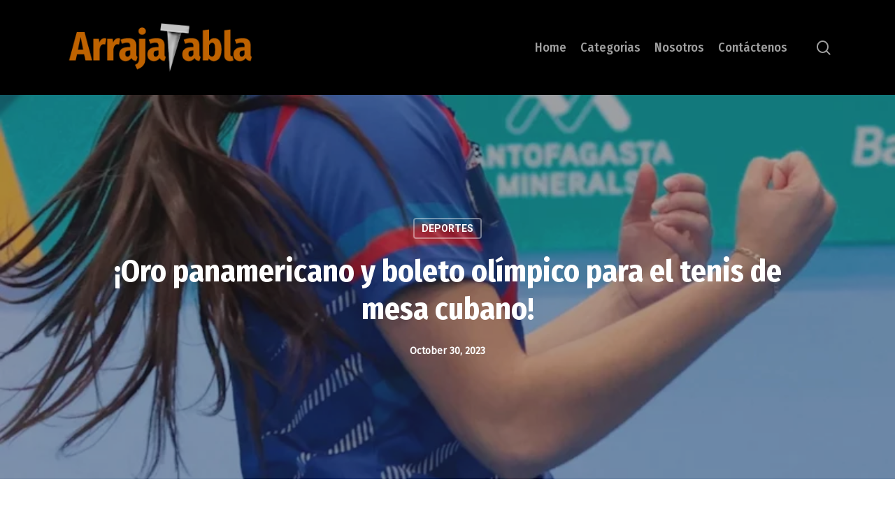

--- FILE ---
content_type: text/html; charset=UTF-8
request_url: https://arrajatabla.net/oro-panamericano-y-boleto-olimpico-para-el-tenis-de-mesa-cubano/
body_size: 23080
content:
<!doctype html>
<html lang="en-US" class="no-js">
<head>
	<meta charset="UTF-8">
	<meta name="viewport" content="width=device-width, initial-scale=1, maximum-scale=1, user-scalable=0" /><meta name='robots' content='index, follow, max-image-preview:large, max-snippet:-1, max-video-preview:-1' />
	<style>img:is([sizes="auto" i], [sizes^="auto," i]) { contain-intrinsic-size: 3000px 1500px }</style>
	
	<!-- This site is optimized with the Yoast SEO plugin v19.3 - https://yoast.com/wordpress/plugins/seo/ -->
	<title>¡Oro panamericano y boleto olímpico para el tenis de mesa cubano! - Arrajatabla</title>
	<link rel="canonical" href="https://arrajatabla.net/oro-panamericano-y-boleto-olimpico-para-el-tenis-de-mesa-cubano/" />
	<meta property="og:locale" content="en_US" />
	<meta property="og:type" content="article" />
	<meta property="og:title" content="¡Oro panamericano y boleto olímpico para el tenis de mesa cubano! - Arrajatabla" />
	<meta property="og:description" content="Con el título la dupla isleña, logró un resultado histórico en los últimos 36 años Daniela Fonseca y Jorge Moisés Campos labraron su historia a golpe de remates y reflejos..." />
	<meta property="og:url" content="https://arrajatabla.net/oro-panamericano-y-boleto-olimpico-para-el-tenis-de-mesa-cubano/" />
	<meta property="og:site_name" content="Arrajatabla" />
	<meta property="article:published_time" content="2023-10-30T19:03:02+00:00" />
	<meta property="article:modified_time" content="2023-11-02T23:55:00+00:00" />
	<meta property="og:image" content="https://arrajatabla.net/wp-content/uploads/2023/10/gub6btehtjz96nvssvnp.webp" />
	<meta property="og:image:width" content="2440" />
	<meta property="og:image:height" content="1372" />
	<meta property="og:image:type" content="image/webp" />
	<meta name="author" content="arrajatabla" />
	<script type="application/ld+json" class="yoast-schema-graph">{"@context":"https://schema.org","@graph":[{"@type":"WebSite","@id":"https://arrajatabla.net/#website","url":"https://arrajatabla.net/","name":"Arrajatabla","description":"Un Espacio de Opinión","potentialAction":[{"@type":"SearchAction","target":{"@type":"EntryPoint","urlTemplate":"https://arrajatabla.net/?s={search_term_string}"},"query-input":"required name=search_term_string"}],"inLanguage":"en-US"},{"@type":"ImageObject","inLanguage":"en-US","@id":"https://arrajatabla.net/oro-panamericano-y-boleto-olimpico-para-el-tenis-de-mesa-cubano/#primaryimage","url":"https://i0.wp.com/arrajatabla.net/wp-content/uploads/2023/10/gub6btehtjz96nvssvnp-e1699221729823.webp?fit=799%2C1372&ssl=1","contentUrl":"https://i0.wp.com/arrajatabla.net/wp-content/uploads/2023/10/gub6btehtjz96nvssvnp-e1699221729823.webp?fit=799%2C1372&ssl=1","width":799,"height":1372},{"@type":"WebPage","@id":"https://arrajatabla.net/oro-panamericano-y-boleto-olimpico-para-el-tenis-de-mesa-cubano/","url":"https://arrajatabla.net/oro-panamericano-y-boleto-olimpico-para-el-tenis-de-mesa-cubano/","name":"¡Oro panamericano y boleto olímpico para el tenis de mesa cubano! - Arrajatabla","isPartOf":{"@id":"https://arrajatabla.net/#website"},"primaryImageOfPage":{"@id":"https://arrajatabla.net/oro-panamericano-y-boleto-olimpico-para-el-tenis-de-mesa-cubano/#primaryimage"},"datePublished":"2023-10-30T19:03:02+00:00","dateModified":"2023-11-02T23:55:00+00:00","author":{"@id":"https://arrajatabla.net/#/schema/person/bd5c0a456de70f9cc59caae6c8865b65"},"breadcrumb":{"@id":"https://arrajatabla.net/oro-panamericano-y-boleto-olimpico-para-el-tenis-de-mesa-cubano/#breadcrumb"},"inLanguage":"en-US","potentialAction":[{"@type":"ReadAction","target":["https://arrajatabla.net/oro-panamericano-y-boleto-olimpico-para-el-tenis-de-mesa-cubano/"]}]},{"@type":"BreadcrumbList","@id":"https://arrajatabla.net/oro-panamericano-y-boleto-olimpico-para-el-tenis-de-mesa-cubano/#breadcrumb","itemListElement":[{"@type":"ListItem","position":1,"name":"Portada","item":"https://arrajatabla.net/"},{"@type":"ListItem","position":2,"name":"¡Oro panamericano y boleto olímpico para el tenis de mesa cubano!"}]},{"@type":"Person","@id":"https://arrajatabla.net/#/schema/person/bd5c0a456de70f9cc59caae6c8865b65","name":"arrajatabla","image":{"@type":"ImageObject","inLanguage":"en-US","@id":"https://arrajatabla.net/#/schema/person/image/","url":"https://secure.gravatar.com/avatar/8f7c03c0028920d2ef1889cd7c712960?s=96&d=mm&r=g","contentUrl":"https://secure.gravatar.com/avatar/8f7c03c0028920d2ef1889cd7c712960?s=96&d=mm&r=g","caption":"arrajatabla"},"url":"https://arrajatabla.net/author/arrajatabla/"}]}</script>
	<!-- / Yoast SEO plugin. -->


<link rel='dns-prefetch' href='//secure.gravatar.com' />
<link rel='dns-prefetch' href='//fonts.googleapis.com' />
<link rel='dns-prefetch' href='//v0.wordpress.com' />
<link rel='dns-prefetch' href='//i0.wp.com' />
<link rel="alternate" type="application/rss+xml" title="Arrajatabla &raquo; Feed" href="https://arrajatabla.net/feed/" />
<link rel="alternate" type="application/rss+xml" title="Arrajatabla &raquo; Comments Feed" href="https://arrajatabla.net/comments/feed/" />
<link rel="alternate" type="application/rss+xml" title="Arrajatabla &raquo; ¡Oro panamericano y boleto olímpico para el tenis de mesa cubano! Comments Feed" href="https://arrajatabla.net/oro-panamericano-y-boleto-olimpico-para-el-tenis-de-mesa-cubano/feed/" />
<script type="text/javascript">
/* <![CDATA[ */
window._wpemojiSettings = {"baseUrl":"https:\/\/s.w.org\/images\/core\/emoji\/15.0.3\/72x72\/","ext":".png","svgUrl":"https:\/\/s.w.org\/images\/core\/emoji\/15.0.3\/svg\/","svgExt":".svg","source":{"concatemoji":"https:\/\/arrajatabla.net\/wp-includes\/js\/wp-emoji-release.min.js?ver=6.7.4"}};
/*! This file is auto-generated */
!function(i,n){var o,s,e;function c(e){try{var t={supportTests:e,timestamp:(new Date).valueOf()};sessionStorage.setItem(o,JSON.stringify(t))}catch(e){}}function p(e,t,n){e.clearRect(0,0,e.canvas.width,e.canvas.height),e.fillText(t,0,0);var t=new Uint32Array(e.getImageData(0,0,e.canvas.width,e.canvas.height).data),r=(e.clearRect(0,0,e.canvas.width,e.canvas.height),e.fillText(n,0,0),new Uint32Array(e.getImageData(0,0,e.canvas.width,e.canvas.height).data));return t.every(function(e,t){return e===r[t]})}function u(e,t,n){switch(t){case"flag":return n(e,"\ud83c\udff3\ufe0f\u200d\u26a7\ufe0f","\ud83c\udff3\ufe0f\u200b\u26a7\ufe0f")?!1:!n(e,"\ud83c\uddfa\ud83c\uddf3","\ud83c\uddfa\u200b\ud83c\uddf3")&&!n(e,"\ud83c\udff4\udb40\udc67\udb40\udc62\udb40\udc65\udb40\udc6e\udb40\udc67\udb40\udc7f","\ud83c\udff4\u200b\udb40\udc67\u200b\udb40\udc62\u200b\udb40\udc65\u200b\udb40\udc6e\u200b\udb40\udc67\u200b\udb40\udc7f");case"emoji":return!n(e,"\ud83d\udc26\u200d\u2b1b","\ud83d\udc26\u200b\u2b1b")}return!1}function f(e,t,n){var r="undefined"!=typeof WorkerGlobalScope&&self instanceof WorkerGlobalScope?new OffscreenCanvas(300,150):i.createElement("canvas"),a=r.getContext("2d",{willReadFrequently:!0}),o=(a.textBaseline="top",a.font="600 32px Arial",{});return e.forEach(function(e){o[e]=t(a,e,n)}),o}function t(e){var t=i.createElement("script");t.src=e,t.defer=!0,i.head.appendChild(t)}"undefined"!=typeof Promise&&(o="wpEmojiSettingsSupports",s=["flag","emoji"],n.supports={everything:!0,everythingExceptFlag:!0},e=new Promise(function(e){i.addEventListener("DOMContentLoaded",e,{once:!0})}),new Promise(function(t){var n=function(){try{var e=JSON.parse(sessionStorage.getItem(o));if("object"==typeof e&&"number"==typeof e.timestamp&&(new Date).valueOf()<e.timestamp+604800&&"object"==typeof e.supportTests)return e.supportTests}catch(e){}return null}();if(!n){if("undefined"!=typeof Worker&&"undefined"!=typeof OffscreenCanvas&&"undefined"!=typeof URL&&URL.createObjectURL&&"undefined"!=typeof Blob)try{var e="postMessage("+f.toString()+"("+[JSON.stringify(s),u.toString(),p.toString()].join(",")+"));",r=new Blob([e],{type:"text/javascript"}),a=new Worker(URL.createObjectURL(r),{name:"wpTestEmojiSupports"});return void(a.onmessage=function(e){c(n=e.data),a.terminate(),t(n)})}catch(e){}c(n=f(s,u,p))}t(n)}).then(function(e){for(var t in e)n.supports[t]=e[t],n.supports.everything=n.supports.everything&&n.supports[t],"flag"!==t&&(n.supports.everythingExceptFlag=n.supports.everythingExceptFlag&&n.supports[t]);n.supports.everythingExceptFlag=n.supports.everythingExceptFlag&&!n.supports.flag,n.DOMReady=!1,n.readyCallback=function(){n.DOMReady=!0}}).then(function(){return e}).then(function(){var e;n.supports.everything||(n.readyCallback(),(e=n.source||{}).concatemoji?t(e.concatemoji):e.wpemoji&&e.twemoji&&(t(e.twemoji),t(e.wpemoji)))}))}((window,document),window._wpemojiSettings);
/* ]]> */
</script>
<style id='wp-emoji-styles-inline-css' type='text/css'>

	img.wp-smiley, img.emoji {
		display: inline !important;
		border: none !important;
		box-shadow: none !important;
		height: 1em !important;
		width: 1em !important;
		margin: 0 0.07em !important;
		vertical-align: -0.1em !important;
		background: none !important;
		padding: 0 !important;
	}
</style>
<link rel='stylesheet' id='wp-block-library-css' href='https://arrajatabla.net/wp-includes/css/dist/block-library/style.min.css?ver=6.7.4' type='text/css' media='all' />
<style id='wp-block-library-inline-css' type='text/css'>
.has-text-align-justify{text-align:justify;}
</style>
<style id='classic-theme-styles-inline-css' type='text/css'>
/*! This file is auto-generated */
.wp-block-button__link{color:#fff;background-color:#32373c;border-radius:9999px;box-shadow:none;text-decoration:none;padding:calc(.667em + 2px) calc(1.333em + 2px);font-size:1.125em}.wp-block-file__button{background:#32373c;color:#fff;text-decoration:none}
</style>
<style id='global-styles-inline-css' type='text/css'>
:root{--wp--preset--aspect-ratio--square: 1;--wp--preset--aspect-ratio--4-3: 4/3;--wp--preset--aspect-ratio--3-4: 3/4;--wp--preset--aspect-ratio--3-2: 3/2;--wp--preset--aspect-ratio--2-3: 2/3;--wp--preset--aspect-ratio--16-9: 16/9;--wp--preset--aspect-ratio--9-16: 9/16;--wp--preset--color--black: #000000;--wp--preset--color--cyan-bluish-gray: #abb8c3;--wp--preset--color--white: #ffffff;--wp--preset--color--pale-pink: #f78da7;--wp--preset--color--vivid-red: #cf2e2e;--wp--preset--color--luminous-vivid-orange: #ff6900;--wp--preset--color--luminous-vivid-amber: #fcb900;--wp--preset--color--light-green-cyan: #7bdcb5;--wp--preset--color--vivid-green-cyan: #00d084;--wp--preset--color--pale-cyan-blue: #8ed1fc;--wp--preset--color--vivid-cyan-blue: #0693e3;--wp--preset--color--vivid-purple: #9b51e0;--wp--preset--gradient--vivid-cyan-blue-to-vivid-purple: linear-gradient(135deg,rgba(6,147,227,1) 0%,rgb(155,81,224) 100%);--wp--preset--gradient--light-green-cyan-to-vivid-green-cyan: linear-gradient(135deg,rgb(122,220,180) 0%,rgb(0,208,130) 100%);--wp--preset--gradient--luminous-vivid-amber-to-luminous-vivid-orange: linear-gradient(135deg,rgba(252,185,0,1) 0%,rgba(255,105,0,1) 100%);--wp--preset--gradient--luminous-vivid-orange-to-vivid-red: linear-gradient(135deg,rgba(255,105,0,1) 0%,rgb(207,46,46) 100%);--wp--preset--gradient--very-light-gray-to-cyan-bluish-gray: linear-gradient(135deg,rgb(238,238,238) 0%,rgb(169,184,195) 100%);--wp--preset--gradient--cool-to-warm-spectrum: linear-gradient(135deg,rgb(74,234,220) 0%,rgb(151,120,209) 20%,rgb(207,42,186) 40%,rgb(238,44,130) 60%,rgb(251,105,98) 80%,rgb(254,248,76) 100%);--wp--preset--gradient--blush-light-purple: linear-gradient(135deg,rgb(255,206,236) 0%,rgb(152,150,240) 100%);--wp--preset--gradient--blush-bordeaux: linear-gradient(135deg,rgb(254,205,165) 0%,rgb(254,45,45) 50%,rgb(107,0,62) 100%);--wp--preset--gradient--luminous-dusk: linear-gradient(135deg,rgb(255,203,112) 0%,rgb(199,81,192) 50%,rgb(65,88,208) 100%);--wp--preset--gradient--pale-ocean: linear-gradient(135deg,rgb(255,245,203) 0%,rgb(182,227,212) 50%,rgb(51,167,181) 100%);--wp--preset--gradient--electric-grass: linear-gradient(135deg,rgb(202,248,128) 0%,rgb(113,206,126) 100%);--wp--preset--gradient--midnight: linear-gradient(135deg,rgb(2,3,129) 0%,rgb(40,116,252) 100%);--wp--preset--font-size--small: 13px;--wp--preset--font-size--medium: 20px;--wp--preset--font-size--large: 36px;--wp--preset--font-size--x-large: 42px;--wp--preset--spacing--20: 0.44rem;--wp--preset--spacing--30: 0.67rem;--wp--preset--spacing--40: 1rem;--wp--preset--spacing--50: 1.5rem;--wp--preset--spacing--60: 2.25rem;--wp--preset--spacing--70: 3.38rem;--wp--preset--spacing--80: 5.06rem;--wp--preset--shadow--natural: 6px 6px 9px rgba(0, 0, 0, 0.2);--wp--preset--shadow--deep: 12px 12px 50px rgba(0, 0, 0, 0.4);--wp--preset--shadow--sharp: 6px 6px 0px rgba(0, 0, 0, 0.2);--wp--preset--shadow--outlined: 6px 6px 0px -3px rgba(255, 255, 255, 1), 6px 6px rgba(0, 0, 0, 1);--wp--preset--shadow--crisp: 6px 6px 0px rgba(0, 0, 0, 1);}:where(.is-layout-flex){gap: 0.5em;}:where(.is-layout-grid){gap: 0.5em;}body .is-layout-flex{display: flex;}.is-layout-flex{flex-wrap: wrap;align-items: center;}.is-layout-flex > :is(*, div){margin: 0;}body .is-layout-grid{display: grid;}.is-layout-grid > :is(*, div){margin: 0;}:where(.wp-block-columns.is-layout-flex){gap: 2em;}:where(.wp-block-columns.is-layout-grid){gap: 2em;}:where(.wp-block-post-template.is-layout-flex){gap: 1.25em;}:where(.wp-block-post-template.is-layout-grid){gap: 1.25em;}.has-black-color{color: var(--wp--preset--color--black) !important;}.has-cyan-bluish-gray-color{color: var(--wp--preset--color--cyan-bluish-gray) !important;}.has-white-color{color: var(--wp--preset--color--white) !important;}.has-pale-pink-color{color: var(--wp--preset--color--pale-pink) !important;}.has-vivid-red-color{color: var(--wp--preset--color--vivid-red) !important;}.has-luminous-vivid-orange-color{color: var(--wp--preset--color--luminous-vivid-orange) !important;}.has-luminous-vivid-amber-color{color: var(--wp--preset--color--luminous-vivid-amber) !important;}.has-light-green-cyan-color{color: var(--wp--preset--color--light-green-cyan) !important;}.has-vivid-green-cyan-color{color: var(--wp--preset--color--vivid-green-cyan) !important;}.has-pale-cyan-blue-color{color: var(--wp--preset--color--pale-cyan-blue) !important;}.has-vivid-cyan-blue-color{color: var(--wp--preset--color--vivid-cyan-blue) !important;}.has-vivid-purple-color{color: var(--wp--preset--color--vivid-purple) !important;}.has-black-background-color{background-color: var(--wp--preset--color--black) !important;}.has-cyan-bluish-gray-background-color{background-color: var(--wp--preset--color--cyan-bluish-gray) !important;}.has-white-background-color{background-color: var(--wp--preset--color--white) !important;}.has-pale-pink-background-color{background-color: var(--wp--preset--color--pale-pink) !important;}.has-vivid-red-background-color{background-color: var(--wp--preset--color--vivid-red) !important;}.has-luminous-vivid-orange-background-color{background-color: var(--wp--preset--color--luminous-vivid-orange) !important;}.has-luminous-vivid-amber-background-color{background-color: var(--wp--preset--color--luminous-vivid-amber) !important;}.has-light-green-cyan-background-color{background-color: var(--wp--preset--color--light-green-cyan) !important;}.has-vivid-green-cyan-background-color{background-color: var(--wp--preset--color--vivid-green-cyan) !important;}.has-pale-cyan-blue-background-color{background-color: var(--wp--preset--color--pale-cyan-blue) !important;}.has-vivid-cyan-blue-background-color{background-color: var(--wp--preset--color--vivid-cyan-blue) !important;}.has-vivid-purple-background-color{background-color: var(--wp--preset--color--vivid-purple) !important;}.has-black-border-color{border-color: var(--wp--preset--color--black) !important;}.has-cyan-bluish-gray-border-color{border-color: var(--wp--preset--color--cyan-bluish-gray) !important;}.has-white-border-color{border-color: var(--wp--preset--color--white) !important;}.has-pale-pink-border-color{border-color: var(--wp--preset--color--pale-pink) !important;}.has-vivid-red-border-color{border-color: var(--wp--preset--color--vivid-red) !important;}.has-luminous-vivid-orange-border-color{border-color: var(--wp--preset--color--luminous-vivid-orange) !important;}.has-luminous-vivid-amber-border-color{border-color: var(--wp--preset--color--luminous-vivid-amber) !important;}.has-light-green-cyan-border-color{border-color: var(--wp--preset--color--light-green-cyan) !important;}.has-vivid-green-cyan-border-color{border-color: var(--wp--preset--color--vivid-green-cyan) !important;}.has-pale-cyan-blue-border-color{border-color: var(--wp--preset--color--pale-cyan-blue) !important;}.has-vivid-cyan-blue-border-color{border-color: var(--wp--preset--color--vivid-cyan-blue) !important;}.has-vivid-purple-border-color{border-color: var(--wp--preset--color--vivid-purple) !important;}.has-vivid-cyan-blue-to-vivid-purple-gradient-background{background: var(--wp--preset--gradient--vivid-cyan-blue-to-vivid-purple) !important;}.has-light-green-cyan-to-vivid-green-cyan-gradient-background{background: var(--wp--preset--gradient--light-green-cyan-to-vivid-green-cyan) !important;}.has-luminous-vivid-amber-to-luminous-vivid-orange-gradient-background{background: var(--wp--preset--gradient--luminous-vivid-amber-to-luminous-vivid-orange) !important;}.has-luminous-vivid-orange-to-vivid-red-gradient-background{background: var(--wp--preset--gradient--luminous-vivid-orange-to-vivid-red) !important;}.has-very-light-gray-to-cyan-bluish-gray-gradient-background{background: var(--wp--preset--gradient--very-light-gray-to-cyan-bluish-gray) !important;}.has-cool-to-warm-spectrum-gradient-background{background: var(--wp--preset--gradient--cool-to-warm-spectrum) !important;}.has-blush-light-purple-gradient-background{background: var(--wp--preset--gradient--blush-light-purple) !important;}.has-blush-bordeaux-gradient-background{background: var(--wp--preset--gradient--blush-bordeaux) !important;}.has-luminous-dusk-gradient-background{background: var(--wp--preset--gradient--luminous-dusk) !important;}.has-pale-ocean-gradient-background{background: var(--wp--preset--gradient--pale-ocean) !important;}.has-electric-grass-gradient-background{background: var(--wp--preset--gradient--electric-grass) !important;}.has-midnight-gradient-background{background: var(--wp--preset--gradient--midnight) !important;}.has-small-font-size{font-size: var(--wp--preset--font-size--small) !important;}.has-medium-font-size{font-size: var(--wp--preset--font-size--medium) !important;}.has-large-font-size{font-size: var(--wp--preset--font-size--large) !important;}.has-x-large-font-size{font-size: var(--wp--preset--font-size--x-large) !important;}
:where(.wp-block-post-template.is-layout-flex){gap: 1.25em;}:where(.wp-block-post-template.is-layout-grid){gap: 1.25em;}
:where(.wp-block-columns.is-layout-flex){gap: 2em;}:where(.wp-block-columns.is-layout-grid){gap: 2em;}
:root :where(.wp-block-pullquote){font-size: 1.5em;line-height: 1.6;}
</style>
<link rel='stylesheet' id='contact-form-7-css' href='https://arrajatabla.net/wp-content/plugins/contact-form-7/includes/css/styles.css?ver=5.6' type='text/css' media='all' />
<link rel='stylesheet' id='eic_public-css' href='https://arrajatabla.net/wp-content/plugins/easy-image-collage/css/public.css?ver=1.13.6' type='text/css' media='screen' />
<link rel='stylesheet' id='pj-news-ticker-css' href='https://arrajatabla.net/wp-content/plugins/pj-news-ticker/public/css/pj-news-ticker.css?ver=1.9.7' type='text/css' media='all' />
<link rel='stylesheet' id='salient-social-css' href='https://arrajatabla.net/wp-content/plugins/salient-social/css/style.css?ver=1.2.2' type='text/css' media='all' />
<style id='salient-social-inline-css' type='text/css'>

  .sharing-default-minimal .nectar-love.loved,
  body .nectar-social[data-color-override="override"].fixed > a:before, 
  body .nectar-social[data-color-override="override"].fixed .nectar-social-inner a,
  .sharing-default-minimal .nectar-social[data-color-override="override"] .nectar-social-inner a:hover,
  .nectar-social.vertical[data-color-override="override"] .nectar-social-inner a:hover {
    background-color: #cc780a;
  }
  .nectar-social.hover .nectar-love.loved,
  .nectar-social.hover > .nectar-love-button a:hover,
  .nectar-social[data-color-override="override"].hover > div a:hover,
  #single-below-header .nectar-social[data-color-override="override"].hover > div a:hover,
  .nectar-social[data-color-override="override"].hover .share-btn:hover,
  .sharing-default-minimal .nectar-social[data-color-override="override"] .nectar-social-inner a {
    border-color: #cc780a;
  }
  #single-below-header .nectar-social.hover .nectar-love.loved i,
  #single-below-header .nectar-social.hover[data-color-override="override"] a:hover,
  #single-below-header .nectar-social.hover[data-color-override="override"] a:hover i,
  #single-below-header .nectar-social.hover .nectar-love-button a:hover i,
  .nectar-love:hover i,
  .hover .nectar-love:hover .total_loves,
  .nectar-love.loved i,
  .nectar-social.hover .nectar-love.loved .total_loves,
  .nectar-social.hover .share-btn:hover, 
  .nectar-social[data-color-override="override"].hover .nectar-social-inner a:hover,
  .nectar-social[data-color-override="override"].hover > div:hover span,
  .sharing-default-minimal .nectar-social[data-color-override="override"] .nectar-social-inner a:not(:hover) i,
  .sharing-default-minimal .nectar-social[data-color-override="override"] .nectar-social-inner a:not(:hover) {
    color: #cc780a;
  }
</style>
<link rel='stylesheet' id='font-awesome-css' href='https://arrajatabla.net/wp-content/themes/salient/css/font-awesome-legacy.min.css?ver=4.7.1' type='text/css' media='all' />
<link rel='stylesheet' id='salient-grid-system-css' href='https://arrajatabla.net/wp-content/themes/salient/css/build/grid-system.css?ver=14.0.7' type='text/css' media='all' />
<link rel='stylesheet' id='main-styles-css' href='https://arrajatabla.net/wp-content/themes/salient/css/build/style.css?ver=14.0.7' type='text/css' media='all' />
<link rel='stylesheet' id='nectar-single-styles-css' href='https://arrajatabla.net/wp-content/themes/salient/css/build/single.css?ver=14.0.7' type='text/css' media='all' />
<link rel='stylesheet' id='nectar-element-recent-posts-css' href='https://arrajatabla.net/wp-content/themes/salient/css/build/elements/element-recent-posts.css?ver=14.0.7' type='text/css' media='all' />
<link rel='stylesheet' id='nectar_default_font_open_sans-css' href='https://fonts.googleapis.com/css?family=Open+Sans%3A300%2C400%2C600%2C700&#038;subset=latin%2Clatin-ext' type='text/css' media='all' />
<link rel='stylesheet' id='responsive-css' href='https://arrajatabla.net/wp-content/themes/salient/css/build/responsive.css?ver=14.0.7' type='text/css' media='all' />
<link rel='stylesheet' id='skin-material-css' href='https://arrajatabla.net/wp-content/themes/salient/css/build/skin-material.css?ver=14.0.7' type='text/css' media='all' />
<link rel='stylesheet' id='salient-wp-menu-dynamic-css' href='https://arrajatabla.net/wp-content/uploads/salient/menu-dynamic.css?ver=12531' type='text/css' media='all' />
<style id='akismet-widget-style-inline-css' type='text/css'>

			.a-stats {
				--akismet-color-mid-green: #357b49;
				--akismet-color-white: #fff;
				--akismet-color-light-grey: #f6f7f7;

				max-width: 350px;
				width: auto;
			}

			.a-stats * {
				all: unset;
				box-sizing: border-box;
			}

			.a-stats strong {
				font-weight: 600;
			}

			.a-stats a.a-stats__link,
			.a-stats a.a-stats__link:visited,
			.a-stats a.a-stats__link:active {
				background: var(--akismet-color-mid-green);
				border: none;
				box-shadow: none;
				border-radius: 8px;
				color: var(--akismet-color-white);
				cursor: pointer;
				display: block;
				font-family: -apple-system, BlinkMacSystemFont, 'Segoe UI', 'Roboto', 'Oxygen-Sans', 'Ubuntu', 'Cantarell', 'Helvetica Neue', sans-serif;
				font-weight: 500;
				padding: 12px;
				text-align: center;
				text-decoration: none;
				transition: all 0.2s ease;
			}

			/* Extra specificity to deal with TwentyTwentyOne focus style */
			.widget .a-stats a.a-stats__link:focus {
				background: var(--akismet-color-mid-green);
				color: var(--akismet-color-white);
				text-decoration: none;
			}

			.a-stats a.a-stats__link:hover {
				filter: brightness(110%);
				box-shadow: 0 4px 12px rgba(0, 0, 0, 0.06), 0 0 2px rgba(0, 0, 0, 0.16);
			}

			.a-stats .count {
				color: var(--akismet-color-white);
				display: block;
				font-size: 1.5em;
				line-height: 1.4;
				padding: 0 13px;
				white-space: nowrap;
			}
		
</style>
<link rel='stylesheet' id='dynamic-css-css' href='https://arrajatabla.net/wp-content/themes/salient/css/salient-dynamic-styles.css?ver=19770' type='text/css' media='all' />
<style id='dynamic-css-inline-css' type='text/css'>
#page-header-bg[data-post-hs="default_minimal"] .inner-wrap{text-align:center}#page-header-bg[data-post-hs="default_minimal"] .inner-wrap >a,.material #page-header-bg.fullscreen-header .inner-wrap >a{color:#fff;font-weight:600;border:2px solid rgba(255,255,255,0.4);padding:4px 10px;margin:5px 6px 0 5px;display:inline-block;transition:all 0.2s ease;-webkit-transition:all 0.2s ease;font-size:14px;line-height:18px}body.material #page-header-bg.fullscreen-header .inner-wrap >a{margin-bottom:15px;}body.material #page-header-bg.fullscreen-header .inner-wrap >a{border:none;padding:6px 10px}body[data-button-style^="rounded"] #page-header-bg[data-post-hs="default_minimal"] .inner-wrap >a,body[data-button-style^="rounded"].material #page-header-bg.fullscreen-header .inner-wrap >a{border-radius:100px}body.single [data-post-hs="default_minimal"] #single-below-header span,body.single .heading-title[data-header-style="default_minimal"] #single-below-header span{line-height:14px;}#page-header-bg[data-post-hs="default_minimal"] #single-below-header{text-align:center;position:relative;z-index:100}#page-header-bg[data-post-hs="default_minimal"] #single-below-header span{float:none;display:inline-block}#page-header-bg[data-post-hs="default_minimal"] .inner-wrap >a:hover,#page-header-bg[data-post-hs="default_minimal"] .inner-wrap >a:focus{border-color:transparent}#page-header-bg.fullscreen-header .avatar,#page-header-bg[data-post-hs="default_minimal"] .avatar{border-radius:100%}#page-header-bg.fullscreen-header .meta-author span,#page-header-bg[data-post-hs="default_minimal"] .meta-author span{display:block}#page-header-bg.fullscreen-header .meta-author img{margin-bottom:0;height:50px;width:auto}#page-header-bg[data-post-hs="default_minimal"] .meta-author img{margin-bottom:0;height:40px;width:auto}#page-header-bg[data-post-hs="default_minimal"] .author-section{position:absolute;bottom:30px}#page-header-bg.fullscreen-header .meta-author,#page-header-bg[data-post-hs="default_minimal"] .meta-author{font-size:18px}#page-header-bg.fullscreen-header .author-section .meta-date,#page-header-bg[data-post-hs="default_minimal"] .author-section .meta-date{font-size:12px;color:rgba(255,255,255,0.8)}#page-header-bg.fullscreen-header .author-section .meta-date i{font-size:12px}#page-header-bg[data-post-hs="default_minimal"] .author-section .meta-date i{font-size:11px;line-height:14px}#page-header-bg[data-post-hs="default_minimal"] .author-section .avatar-post-info{position:relative;top:-5px}#page-header-bg.fullscreen-header .author-section a,#page-header-bg[data-post-hs="default_minimal"] .author-section a{display:block;margin-bottom:-2px}#page-header-bg[data-post-hs="default_minimal"] .author-section a{font-size:14px;line-height:14px}#page-header-bg.fullscreen-header .author-section a:hover,#page-header-bg[data-post-hs="default_minimal"] .author-section a:hover{color:rgba(255,255,255,0.85)!important}#page-header-bg.fullscreen-header .author-section,#page-header-bg[data-post-hs="default_minimal"] .author-section{width:100%;z-index:10;text-align:center}#page-header-bg.fullscreen-header .author-section{margin-top:25px;}#page-header-bg.fullscreen-header .author-section span,#page-header-bg[data-post-hs="default_minimal"] .author-section span{padding-left:0;line-height:20px;font-size:20px}#page-header-bg.fullscreen-header .author-section .avatar-post-info,#page-header-bg[data-post-hs="default_minimal"] .author-section .avatar-post-info{margin-left:10px}#page-header-bg.fullscreen-header .author-section .avatar-post-info,#page-header-bg.fullscreen-header .author-section .meta-author,#page-header-bg[data-post-hs="default_minimal"] .author-section .avatar-post-info,#page-header-bg[data-post-hs="default_minimal"] .author-section .meta-author{text-align:left;display:inline-block;top:9px}@media only screen and (min-width :690px) and (max-width :999px){body.single-post #page-header-bg[data-post-hs="default_minimal"]{padding-top:10%;padding-bottom:10%;}}@media only screen and (max-width :690px){#ajax-content-wrap #page-header-bg[data-post-hs="default_minimal"] #single-below-header span:not(.rich-snippet-hidden),#ajax-content-wrap .row.heading-title[data-header-style="default_minimal"] .col.section-title span.meta-category{display:inline-block;}.container-wrap[data-remove-post-comment-number="0"][data-remove-post-author="0"][data-remove-post-date="0"] .heading-title[data-header-style="default_minimal"] #single-below-header > span,#page-header-bg[data-post-hs="default_minimal"] .span_6[data-remove-post-comment-number="0"][data-remove-post-author="0"][data-remove-post-date="0"] #single-below-header > span{padding:0 8px;}.container-wrap[data-remove-post-comment-number="0"][data-remove-post-author="0"][data-remove-post-date="0"] .heading-title[data-header-style="default_minimal"] #single-below-header span,#page-header-bg[data-post-hs="default_minimal"] .span_6[data-remove-post-comment-number="0"][data-remove-post-author="0"][data-remove-post-date="0"] #single-below-header span{font-size:13px;line-height:10px;}.material #page-header-bg.fullscreen-header .author-section{margin-top:5px;}#page-header-bg.fullscreen-header .author-section{bottom:20px;}#page-header-bg.fullscreen-header .author-section .meta-date:not(.updated){margin-top:-4px;display:block;}#page-header-bg.fullscreen-header .author-section .avatar-post-info{margin:10px 0 0 0;}}#page-header-bg h1,#page-header-bg .subheader,.nectar-box-roll .overlaid-content h1,.nectar-box-roll .overlaid-content .subheader,#page-header-bg #portfolio-nav a i,body .section-title #portfolio-nav a:hover i,.page-header-no-bg h1,.page-header-no-bg span,#page-header-bg #portfolio-nav a i,#page-header-bg span,#page-header-bg #single-below-header a:hover,#page-header-bg #single-below-header a:focus,#page-header-bg.fullscreen-header .author-section a{color:#ffffff!important;}body #page-header-bg .pinterest-share i,body #page-header-bg .facebook-share i,body #page-header-bg .linkedin-share i,body #page-header-bg .twitter-share i,body #page-header-bg .google-plus-share i,body #page-header-bg .icon-salient-heart,body #page-header-bg .icon-salient-heart-2{color:#ffffff;}#page-header-bg[data-post-hs="default_minimal"] .inner-wrap > a:not(:hover){color:#ffffff;border-color:rgba(255,255,255,0.4);}.single #page-header-bg #single-below-header > span{border-color:rgba(255,255,255,0.4);}body .section-title #portfolio-nav a:hover i{opacity:0.75;}.single #page-header-bg .blog-title #single-meta .nectar-social.hover > div a,.single #page-header-bg .blog-title #single-meta > div a,.single #page-header-bg .blog-title #single-meta ul .n-shortcode a,#page-header-bg .blog-title #single-meta .nectar-social.hover .share-btn{border-color:rgba(255,255,255,0.4);}.single #page-header-bg .blog-title #single-meta .nectar-social.hover > div a:hover,#page-header-bg .blog-title #single-meta .nectar-social.hover .share-btn:hover,.single #page-header-bg .blog-title #single-meta div > a:hover,.single #page-header-bg .blog-title #single-meta ul .n-shortcode a:hover,.single #page-header-bg .blog-title #single-meta ul li:not(.meta-share-count):hover > a{border-color:rgba(255,255,255,1);}.single #page-header-bg #single-meta div span,.single #page-header-bg #single-meta > div a,.single #page-header-bg #single-meta > div i{color:#ffffff!important;}.single #page-header-bg #single-meta ul .meta-share-count .nectar-social a i{color:rgba(255,255,255,0.7)!important;}.single #page-header-bg #single-meta ul .meta-share-count .nectar-social a:hover i{color:rgba(255,255,255,1)!important;}@media only screen and (min-width:1000px){body #ajax-content-wrap.no-scroll{min-height:calc(100vh - 136px);height:calc(100vh - 136px)!important;}}@media only screen and (min-width:1000px){#page-header-wrap.fullscreen-header,#page-header-wrap.fullscreen-header #page-header-bg,html:not(.nectar-box-roll-loaded) .nectar-box-roll > #page-header-bg.fullscreen-header,.nectar_fullscreen_zoom_recent_projects,#nectar_fullscreen_rows:not(.afterLoaded) > div{height:calc(100vh - 135px);}.wpb_row.vc_row-o-full-height.top-level,.wpb_row.vc_row-o-full-height.top-level > .col.span_12{min-height:calc(100vh - 135px);}html:not(.nectar-box-roll-loaded) .nectar-box-roll > #page-header-bg.fullscreen-header{top:136px;}.nectar-slider-wrap[data-fullscreen="true"]:not(.loaded),.nectar-slider-wrap[data-fullscreen="true"]:not(.loaded) .swiper-container{height:calc(100vh - 134px)!important;}.admin-bar .nectar-slider-wrap[data-fullscreen="true"]:not(.loaded),.admin-bar .nectar-slider-wrap[data-fullscreen="true"]:not(.loaded) .swiper-container{height:calc(100vh - 134px - 32px)!important;}}@media only screen and (max-width:999px){.using-mobile-browser #nectar_fullscreen_rows:not(.afterLoaded):not([data-mobile-disable="on"]) > div{height:calc(100vh - 100px);}.using-mobile-browser .wpb_row.vc_row-o-full-height.top-level,.using-mobile-browser .wpb_row.vc_row-o-full-height.top-level > .col.span_12,[data-permanent-transparent="1"].using-mobile-browser .wpb_row.vc_row-o-full-height.top-level,[data-permanent-transparent="1"].using-mobile-browser .wpb_row.vc_row-o-full-height.top-level > .col.span_12{min-height:calc(100vh - 100px);}html:not(.nectar-box-roll-loaded) .nectar-box-roll > #page-header-bg.fullscreen-header,.nectar_fullscreen_zoom_recent_projects,.nectar-slider-wrap[data-fullscreen="true"]:not(.loaded),.nectar-slider-wrap[data-fullscreen="true"]:not(.loaded) .swiper-container,#nectar_fullscreen_rows:not(.afterLoaded):not([data-mobile-disable="on"]) > div{height:calc(100vh - 47px);}.wpb_row.vc_row-o-full-height.top-level,.wpb_row.vc_row-o-full-height.top-level > .col.span_12{min-height:calc(100vh - 47px);}body[data-transparent-header="false"] #ajax-content-wrap.no-scroll{min-height:calc(100vh - 47px);height:calc(100vh - 47px);}}.screen-reader-text,.nectar-skip-to-content:not(:focus){border:0;clip:rect(1px,1px,1px,1px);clip-path:inset(50%);height:1px;margin:-1px;overflow:hidden;padding:0;position:absolute!important;width:1px;word-wrap:normal!important;}
.nectar-recent-posts-slider_multiple_visible .nectar-recent-post-slide{
    min-height:300px !important;
}

.nectar-recent-posts-slider_multiple_visible[data-columns="4"] .nectar-recent-post-slide {
    padding-top:25% !important;
}

.pjnt-border {
    border-width:0px !important;
}
</style>
<link rel='stylesheet' id='redux-google-fonts-salient_redux-css' href='https://fonts.googleapis.com/css?family=Fira+Sans+Condensed%3A500%2C700%7CFira+Sans%7CRoboto%3A700&#038;ver=1687012428' type='text/css' media='all' />
<link rel='stylesheet' id='social-logos-css' href='https://arrajatabla.net/wp-content/plugins/jetpack/_inc/social-logos/social-logos.min.css?ver=11.1.4' type='text/css' media='all' />
<link rel='stylesheet' id='jetpack_css-css' href='https://arrajatabla.net/wp-content/plugins/jetpack/css/jetpack.css?ver=11.1.4' type='text/css' media='all' />
<script type="text/javascript" src="https://arrajatabla.net/wp-includes/js/dist/vendor/wp-polyfill.min.js?ver=3.15.0" id="wp-polyfill-js"></script>
<script type="text/javascript" src="https://arrajatabla.net/wp-includes/js/jquery/jquery.min.js?ver=3.7.1" id="jquery-core-js"></script>
<script type="text/javascript" src="https://arrajatabla.net/wp-includes/js/jquery/jquery-migrate.min.js?ver=3.4.1" id="jquery-migrate-js"></script>
<script type="text/javascript" src="https://arrajatabla.net/wp-content/plugins/pj-news-ticker/public/js/pj-news-ticker.js?ver=1.9.7" id="pj-news-ticker-js"></script>
<script type="text/javascript" src="https://arrajatabla.net/wp-includes/js/dist/hooks.min.js?ver=4d63a3d491d11ffd8ac6" id="wp-hooks-js"></script>
<script type="text/javascript" id="say-what-js-js-extra">
/* <![CDATA[ */
var say_what_data = {"replacements":{"salient|Read Article|":"Leer m\u00e1s"}};
/* ]]> */
</script>
<script type="text/javascript" src="https://arrajatabla.net/wp-content/plugins/say-what/assets/build/frontend.js?ver=658db854f48fb86c32bd0f1d219c2d63" id="say-what-js-js"></script>
<link rel="https://api.w.org/" href="https://arrajatabla.net/wp-json/" /><link rel="alternate" title="JSON" type="application/json" href="https://arrajatabla.net/wp-json/wp/v2/posts/69438" /><link rel="EditURI" type="application/rsd+xml" title="RSD" href="https://arrajatabla.net/xmlrpc.php?rsd" />
<link rel='shortlink' href='https://wp.me/p73zNe-i3Y' />
<link rel="alternate" title="oEmbed (JSON)" type="application/json+oembed" href="https://arrajatabla.net/wp-json/oembed/1.0/embed?url=https%3A%2F%2Farrajatabla.net%2Foro-panamericano-y-boleto-olimpico-para-el-tenis-de-mesa-cubano%2F" />
<link rel="alternate" title="oEmbed (XML)" type="text/xml+oembed" href="https://arrajatabla.net/wp-json/oembed/1.0/embed?url=https%3A%2F%2Farrajatabla.net%2Foro-panamericano-y-boleto-olimpico-para-el-tenis-de-mesa-cubano%2F&#038;format=xml" />
<style>
		#category-posts-3-internal ul {padding: 0;}
#category-posts-3-internal .cat-post-item img {max-width: initial; max-height: initial; margin: initial;}
#category-posts-3-internal .cat-post-author {margin-bottom: 0;}
#category-posts-3-internal .cat-post-thumbnail {margin: 5px 10px 5px 0;}
#category-posts-3-internal .cat-post-item:before {content: ""; clear: both;}
#category-posts-3-internal .cat-post-excerpt-more {display: inline-block;}
#category-posts-3-internal .cat-post-item {list-style: none; margin: 3px 0 10px; padding: 3px 0;}
#category-posts-3-internal .cat-post-current .cat-post-title {font-weight: bold; text-transform: uppercase;}
#category-posts-3-internal [class*=cat-post-tax] {font-size: 0.85em;}
#category-posts-3-internal [class*=cat-post-tax] * {display:inline-block;}
#category-posts-3-internal .cat-post-item:after {content: ""; display: table;	clear: both;}
#category-posts-3-internal .cat-post-item .cat-post-title {overflow: hidden;text-overflow: ellipsis;white-space: initial;display: -webkit-box;-webkit-line-clamp: 2;-webkit-box-orient: vertical;padding-bottom: 0 !important;}
#category-posts-3-internal .cat-post-item:after {content: ""; display: table;	clear: both;}
#category-posts-3-internal .cat-post-thumbnail {display:block; float:left; margin:5px 10px 5px 0;}
#category-posts-3-internal .cat-post-crop {overflow:hidden;display:block;}
#category-posts-3-internal p {margin:5px 0 0 0}
#category-posts-3-internal li > div {margin:5px 0 0 0; clear:both;}
#category-posts-3-internal .dashicons {vertical-align:middle;}
#category-posts-3-internal .cat-post-thumbnail .cat-post-crop img {height: 195px;}
#category-posts-3-internal .cat-post-thumbnail .cat-post-crop img {width: 290px;}
#category-posts-3-internal .cat-post-thumbnail .cat-post-crop img {object-fit: cover; max-width: 100%; display: block;}
#category-posts-3-internal .cat-post-thumbnail .cat-post-crop-not-supported img {width: 100%;}
#category-posts-3-internal .cat-post-thumbnail {max-width:100%;}
#category-posts-3-internal .cat-post-item img {margin: initial;}
#category-posts-2-internal ul {padding: 0;}
#category-posts-2-internal .cat-post-item img {max-width: initial; max-height: initial; margin: initial;}
#category-posts-2-internal .cat-post-author {margin-bottom: 0;}
#category-posts-2-internal .cat-post-thumbnail {margin: 5px 10px 5px 0;}
#category-posts-2-internal .cat-post-item:before {content: ""; clear: both;}
#category-posts-2-internal .cat-post-excerpt-more {display: inline-block;}
#category-posts-2-internal .cat-post-item {list-style: none; margin: 3px 0 10px; padding: 3px 0;}
#category-posts-2-internal .cat-post-current .cat-post-title {font-weight: bold; text-transform: uppercase;}
#category-posts-2-internal [class*=cat-post-tax] {font-size: 0.85em;}
#category-posts-2-internal [class*=cat-post-tax] * {display:inline-block;}
#category-posts-2-internal .cat-post-item:after {content: ""; display: table;	clear: both;}
#category-posts-2-internal .cat-post-item .cat-post-title {overflow: hidden;text-overflow: ellipsis;white-space: initial;display: -webkit-box;-webkit-line-clamp: 2;-webkit-box-orient: vertical;padding-bottom: 0 !important;}
#category-posts-2-internal .cat-post-item:after {content: ""; display: table;	clear: both;}
#category-posts-2-internal .cat-post-thumbnail {display:block; float:left; margin:5px 10px 5px 0;}
#category-posts-2-internal .cat-post-crop {overflow:hidden;display:block;}
#category-posts-2-internal p {margin:5px 0 0 0}
#category-posts-2-internal li > div {margin:5px 0 0 0; clear:both;}
#category-posts-2-internal .dashicons {vertical-align:middle;}
#category-posts-2-internal .cat-post-thumbnail .cat-post-crop img {height: 195px;}
#category-posts-2-internal .cat-post-thumbnail .cat-post-crop img {width: 290px;}
#category-posts-2-internal .cat-post-thumbnail .cat-post-crop img {object-fit: cover; max-width: 100%; display: block;}
#category-posts-2-internal .cat-post-thumbnail .cat-post-crop-not-supported img {width: 100%;}
#category-posts-2-internal .cat-post-thumbnail {max-width:100%;}
#category-posts-2-internal .cat-post-item img {margin: initial;}
#category-posts-5-internal ul {padding: 0;}
#category-posts-5-internal .cat-post-item img {max-width: initial; max-height: initial; margin: initial;}
#category-posts-5-internal .cat-post-author {margin-bottom: 0;}
#category-posts-5-internal .cat-post-thumbnail {margin: 5px 10px 5px 0;}
#category-posts-5-internal .cat-post-item:before {content: ""; clear: both;}
#category-posts-5-internal .cat-post-excerpt-more {display: inline-block;}
#category-posts-5-internal .cat-post-item {list-style: none; margin: 3px 0 10px; padding: 3px 0;}
#category-posts-5-internal .cat-post-current .cat-post-title {font-weight: bold; text-transform: uppercase;}
#category-posts-5-internal [class*=cat-post-tax] {font-size: 0.85em;}
#category-posts-5-internal [class*=cat-post-tax] * {display:inline-block;}
#category-posts-5-internal .cat-post-item:after {content: ""; display: table;	clear: both;}
#category-posts-5-internal .cat-post-item .cat-post-title {overflow: hidden;text-overflow: ellipsis;white-space: initial;display: -webkit-box;-webkit-line-clamp: 2;-webkit-box-orient: vertical;padding-bottom: 0 !important;}
#category-posts-5-internal .cat-post-item:after {content: ""; display: table;	clear: both;}
#category-posts-5-internal .cat-post-thumbnail {display:block; float:left; margin:5px 10px 5px 0;}
#category-posts-5-internal .cat-post-crop {overflow:hidden;display:block;}
#category-posts-5-internal p {margin:5px 0 0 0}
#category-posts-5-internal li > div {margin:5px 0 0 0; clear:both;}
#category-posts-5-internal .dashicons {vertical-align:middle;}
#category-posts-5-internal .cat-post-thumbnail .cat-post-crop img {height: 165px;}
#category-posts-5-internal .cat-post-thumbnail .cat-post-crop img {width: 290px;}
#category-posts-5-internal .cat-post-thumbnail .cat-post-crop img {object-fit: cover; max-width: 100%; display: block;}
#category-posts-5-internal .cat-post-thumbnail .cat-post-crop-not-supported img {width: 100%;}
#category-posts-5-internal .cat-post-thumbnail {max-width:100%;}
#category-posts-5-internal .cat-post-item img {margin: initial;}
#category-posts-4-internal ul {padding: 0;}
#category-posts-4-internal .cat-post-item img {max-width: initial; max-height: initial; margin: initial;}
#category-posts-4-internal .cat-post-author {margin-bottom: 0;}
#category-posts-4-internal .cat-post-thumbnail {margin: 5px 10px 5px 0;}
#category-posts-4-internal .cat-post-item:before {content: ""; clear: both;}
#category-posts-4-internal .cat-post-excerpt-more {display: inline-block;}
#category-posts-4-internal .cat-post-item {list-style: none; margin: 3px 0 10px; padding: 3px 0;}
#category-posts-4-internal .cat-post-current .cat-post-title {font-weight: bold; text-transform: uppercase;}
#category-posts-4-internal [class*=cat-post-tax] {font-size: 0.85em;}
#category-posts-4-internal [class*=cat-post-tax] * {display:inline-block;}
#category-posts-4-internal .cat-post-item:after {content: ""; display: table;	clear: both;}
#category-posts-4-internal .cat-post-item .cat-post-title {overflow: hidden;text-overflow: ellipsis;white-space: initial;display: -webkit-box;-webkit-line-clamp: 2;-webkit-box-orient: vertical;padding-bottom: 0 !important;}
#category-posts-4-internal .cat-post-item:after {content: ""; display: table;	clear: both;}
#category-posts-4-internal .cat-post-thumbnail {display:block; float:left; margin:5px 10px 5px 0;}
#category-posts-4-internal .cat-post-crop {overflow:hidden;display:block;}
#category-posts-4-internal p {margin:5px 0 0 0}
#category-posts-4-internal li > div {margin:5px 0 0 0; clear:both;}
#category-posts-4-internal .dashicons {vertical-align:middle;}
#category-posts-4-internal .cat-post-thumbnail .cat-post-crop img {height: 195px;}
#category-posts-4-internal .cat-post-thumbnail .cat-post-crop img {width: 290px;}
#category-posts-4-internal .cat-post-thumbnail .cat-post-crop img {object-fit: cover; max-width: 100%; display: block;}
#category-posts-4-internal .cat-post-thumbnail .cat-post-crop-not-supported img {width: 100%;}
#category-posts-4-internal .cat-post-thumbnail {max-width:100%;}
#category-posts-4-internal .cat-post-item img {margin: initial;}
#category-posts-6-internal ul {padding: 0;}
#category-posts-6-internal .cat-post-item img {max-width: initial; max-height: initial; margin: initial;}
#category-posts-6-internal .cat-post-author {margin-bottom: 0;}
#category-posts-6-internal .cat-post-thumbnail {margin: 5px 10px 5px 0;}
#category-posts-6-internal .cat-post-item:before {content: ""; clear: both;}
#category-posts-6-internal .cat-post-excerpt-more {display: inline-block;}
#category-posts-6-internal .cat-post-item {list-style: none; margin: 3px 0 10px; padding: 3px 0;}
#category-posts-6-internal .cat-post-current .cat-post-title {font-weight: bold; text-transform: uppercase;}
#category-posts-6-internal [class*=cat-post-tax] {font-size: 0.85em;}
#category-posts-6-internal [class*=cat-post-tax] * {display:inline-block;}
#category-posts-6-internal .cat-post-item:after {content: ""; display: table;	clear: both;}
#category-posts-6-internal .cat-post-item .cat-post-title {overflow: hidden;text-overflow: ellipsis;white-space: initial;display: -webkit-box;-webkit-line-clamp: 2;-webkit-box-orient: vertical;padding-bottom: 0 !important;}
#category-posts-6-internal .cat-post-item:after {content: ""; display: table;	clear: both;}
#category-posts-6-internal .cat-post-thumbnail {display:block; float:left; margin:5px 10px 5px 0;}
#category-posts-6-internal .cat-post-crop {overflow:hidden;display:block;}
#category-posts-6-internal p {margin:5px 0 0 0}
#category-posts-6-internal li > div {margin:5px 0 0 0; clear:both;}
#category-posts-6-internal .dashicons {vertical-align:middle;}
#category-posts-6-internal .cat-post-thumbnail .cat-post-crop img {height: 195px;}
#category-posts-6-internal .cat-post-thumbnail .cat-post-crop img {width: 290px;}
#category-posts-6-internal .cat-post-thumbnail .cat-post-crop img {object-fit: cover; max-width: 100%; display: block;}
#category-posts-6-internal .cat-post-thumbnail .cat-post-crop-not-supported img {width: 100%;}
#category-posts-6-internal .cat-post-thumbnail {max-width:100%;}
#category-posts-6-internal .cat-post-item img {margin: initial;}
#category-posts-7-internal ul {padding: 0;}
#category-posts-7-internal .cat-post-item img {max-width: initial; max-height: initial; margin: initial;}
#category-posts-7-internal .cat-post-author {margin-bottom: 0;}
#category-posts-7-internal .cat-post-thumbnail {margin: 5px 10px 5px 0;}
#category-posts-7-internal .cat-post-item:before {content: ""; clear: both;}
#category-posts-7-internal .cat-post-excerpt-more {display: inline-block;}
#category-posts-7-internal .cat-post-item {list-style: none; margin: 3px 0 10px; padding: 3px 0;}
#category-posts-7-internal .cat-post-current .cat-post-title {font-weight: bold; text-transform: uppercase;}
#category-posts-7-internal [class*=cat-post-tax] {font-size: 0.85em;}
#category-posts-7-internal [class*=cat-post-tax] * {display:inline-block;}
#category-posts-7-internal .cat-post-item:after {content: ""; display: table;	clear: both;}
#category-posts-7-internal .cat-post-item .cat-post-title {overflow: hidden;text-overflow: ellipsis;white-space: initial;display: -webkit-box;-webkit-line-clamp: 2;-webkit-box-orient: vertical;padding-bottom: 0 !important;}
#category-posts-7-internal .cat-post-item:after {content: ""; display: table;	clear: both;}
#category-posts-7-internal .cat-post-thumbnail {display:block; float:left; margin:5px 10px 5px 0;}
#category-posts-7-internal .cat-post-crop {overflow:hidden;display:block;}
#category-posts-7-internal p {margin:5px 0 0 0}
#category-posts-7-internal li > div {margin:5px 0 0 0; clear:both;}
#category-posts-7-internal .dashicons {vertical-align:middle;}
#category-posts-7-internal .cat-post-thumbnail .cat-post-crop img {height: 195px;}
#category-posts-7-internal .cat-post-thumbnail .cat-post-crop img {width: 290px;}
#category-posts-7-internal .cat-post-thumbnail .cat-post-crop img {object-fit: cover; max-width: 100%; display: block;}
#category-posts-7-internal .cat-post-thumbnail .cat-post-crop-not-supported img {width: 100%;}
#category-posts-7-internal .cat-post-thumbnail {max-width:100%;}
#category-posts-7-internal .cat-post-item img {margin: initial;}
#category-posts-8-internal ul {padding: 0;}
#category-posts-8-internal .cat-post-item img {max-width: initial; max-height: initial; margin: initial;}
#category-posts-8-internal .cat-post-author {margin-bottom: 0;}
#category-posts-8-internal .cat-post-thumbnail {margin: 5px 10px 5px 0;}
#category-posts-8-internal .cat-post-item:before {content: ""; clear: both;}
#category-posts-8-internal .cat-post-excerpt-more {display: inline-block;}
#category-posts-8-internal .cat-post-item {list-style: none; margin: 3px 0 10px; padding: 3px 0;}
#category-posts-8-internal .cat-post-current .cat-post-title {font-weight: bold; text-transform: uppercase;}
#category-posts-8-internal [class*=cat-post-tax] {font-size: 0.85em;}
#category-posts-8-internal [class*=cat-post-tax] * {display:inline-block;}
#category-posts-8-internal .cat-post-item:after {content: ""; display: table;	clear: both;}
#category-posts-8-internal .cat-post-item .cat-post-title {overflow: hidden;text-overflow: ellipsis;white-space: initial;display: -webkit-box;-webkit-line-clamp: 2;-webkit-box-orient: vertical;padding-bottom: 0 !important;}
#category-posts-8-internal .cat-post-item:after {content: ""; display: table;	clear: both;}
#category-posts-8-internal .cat-post-thumbnail {display:block; float:left; margin:5px 10px 5px 0;}
#category-posts-8-internal .cat-post-crop {overflow:hidden;display:block;}
#category-posts-8-internal p {margin:5px 0 0 0}
#category-posts-8-internal li > div {margin:5px 0 0 0; clear:both;}
#category-posts-8-internal .dashicons {vertical-align:middle;}
#category-posts-8-internal .cat-post-thumbnail .cat-post-crop img {height: 165px;}
#category-posts-8-internal .cat-post-thumbnail .cat-post-crop img {width: 290px;}
#category-posts-8-internal .cat-post-thumbnail .cat-post-crop img {object-fit: cover; max-width: 100%; display: block;}
#category-posts-8-internal .cat-post-thumbnail .cat-post-crop-not-supported img {width: 100%;}
#category-posts-8-internal .cat-post-thumbnail {max-width:100%;}
#category-posts-8-internal .cat-post-item img {margin: initial;}
#category-posts-9-internal ul {padding: 0;}
#category-posts-9-internal .cat-post-item img {max-width: initial; max-height: initial; margin: initial;}
#category-posts-9-internal .cat-post-author {margin-bottom: 0;}
#category-posts-9-internal .cat-post-thumbnail {margin: 5px 10px 5px 0;}
#category-posts-9-internal .cat-post-item:before {content: ""; clear: both;}
#category-posts-9-internal .cat-post-excerpt-more {display: inline-block;}
#category-posts-9-internal .cat-post-item {list-style: none; margin: 3px 0 10px; padding: 3px 0;}
#category-posts-9-internal .cat-post-current .cat-post-title {font-weight: bold; text-transform: uppercase;}
#category-posts-9-internal [class*=cat-post-tax] {font-size: 0.85em;}
#category-posts-9-internal [class*=cat-post-tax] * {display:inline-block;}
#category-posts-9-internal .cat-post-item:after {content: ""; display: table;	clear: both;}
#category-posts-9-internal .cat-post-item .cat-post-title {overflow: hidden;text-overflow: ellipsis;white-space: initial;display: -webkit-box;-webkit-line-clamp: 2;-webkit-box-orient: vertical;padding-bottom: 0 !important;}
#category-posts-9-internal .cat-post-item:after {content: ""; display: table;	clear: both;}
#category-posts-9-internal .cat-post-thumbnail {display:block; float:left; margin:5px 10px 5px 0;}
#category-posts-9-internal .cat-post-crop {overflow:hidden;display:block;}
#category-posts-9-internal p {margin:5px 0 0 0}
#category-posts-9-internal li > div {margin:5px 0 0 0; clear:both;}
#category-posts-9-internal .dashicons {vertical-align:middle;}
#category-posts-9-internal .cat-post-thumbnail .cat-post-crop img {height: 195px;}
#category-posts-9-internal .cat-post-thumbnail .cat-post-crop img {width: 290px;}
#category-posts-9-internal .cat-post-thumbnail .cat-post-crop img {object-fit: cover; max-width: 100%; display: block;}
#category-posts-9-internal .cat-post-thumbnail .cat-post-crop-not-supported img {width: 100%;}
#category-posts-9-internal .cat-post-thumbnail {max-width:100%;}
#category-posts-9-internal .cat-post-item img {margin: initial;}
</style>
		<style type="text/css">.eic-image .eic-image-caption {bottom: 0;left: 0;right: 0;text-align: left;font-size: 12px;color: rgba(255,255,255,1);background-color: rgba(0,0,0,0.7);}</style><style>img#wpstats{display:none}</style>
	<script type="text/javascript"> var root = document.getElementsByTagName( "html" )[0]; root.setAttribute( "class", "js" ); </script><!-- Global site tag (gtag.js) - Google Analytics -->
<script async src="https://www.googletagmanager.com/gtag/js?id=UA-9657699-1"></script>
<script>
  window.dataLayer = window.dataLayer || [];
  function gtag(){dataLayer.push(arguments);}
  gtag('js', new Date());

  gtag('config', 'UA-9657699-1');
</script>

<!-- Google tag (gtag.js) -->
<script async src="https://www.googletagmanager.com/gtag/js?id=G-0K3BXBLD5W"></script>
<script>
  window.dataLayer = window.dataLayer || [];
  function gtag(){dataLayer.push(arguments);}
  gtag('js', new Date());

  gtag('config', 'G-0K3BXBLD5W');
</script><meta name="generator" content="Powered by WPBakery Page Builder - drag and drop page builder for WordPress."/>
<noscript><style> .wpb_animate_when_almost_visible { opacity: 1; }</style></noscript></head><body data-rsssl=1 class="post-template-default single single-post postid-69438 single-format-standard material wpb-js-composer js-comp-ver-6.7.1 vc_responsive" data-footer-reveal="false" data-footer-reveal-shadow="none" data-header-format="default" data-body-border="off" data-boxed-style="" data-header-breakpoint="1000" data-dropdown-style="minimal" data-cae="easeOutCubic" data-cad="750" data-megamenu-width="contained" data-aie="none" data-ls="fancybox" data-apte="standard" data-hhun="0" data-fancy-form-rcs="default" data-form-style="default" data-form-submit="regular" data-is="minimal" data-button-style="slightly_rounded_shadow" data-user-account-button="false" data-flex-cols="true" data-col-gap="default" data-header-inherit-rc="false" data-header-search="true" data-animated-anchors="true" data-ajax-transitions="false" data-full-width-header="false" data-slide-out-widget-area="true" data-slide-out-widget-area-style="fullscreen-alt" data-user-set-ocm="off" data-loading-animation="none" data-bg-header="true" data-responsive="1" data-ext-responsive="true" data-ext-padding="90" data-header-resize="1" data-header-color="dark" data-transparent-header="false" data-cart="false" data-remove-m-parallax="" data-remove-m-video-bgs="" data-m-animate="0" data-force-header-trans-color="light" data-smooth-scrolling="0" data-permanent-transparent="false" >
	
	<script type="text/javascript">
	 (function(window, document) {

		 if(navigator.userAgent.match(/(Android|iPod|iPhone|iPad|BlackBerry|IEMobile|Opera Mini)/)) {
			 document.body.className += " using-mobile-browser mobile ";
		 }

		 if( !("ontouchstart" in window) ) {

			 var body = document.querySelector("body");
			 var winW = window.innerWidth;
			 var bodyW = body.clientWidth;

			 if (winW > bodyW + 4) {
				 body.setAttribute("style", "--scroll-bar-w: " + (winW - bodyW - 4) + "px");
			 } else {
				 body.setAttribute("style", "--scroll-bar-w: 0px");
			 }
		 }

	 })(window, document);
   </script><a href="#ajax-content-wrap" class="nectar-skip-to-content">Skip to main content</a><div class="ocm-effect-wrap"><div class="ocm-effect-wrap-inner">	
	<div id="header-space"  data-header-mobile-fixed='1'></div> 
	
		<div id="header-outer" data-has-menu="true" data-has-buttons="yes" data-header-button_style="default" data-using-pr-menu="false" data-mobile-fixed="1" data-ptnm="false" data-lhe="animated_underline" data-user-set-bg="#1f1f1f" data-format="default" data-permanent-transparent="false" data-megamenu-rt="0" data-remove-fixed="0" data-header-resize="1" data-cart="false" data-transparency-option="0" data-box-shadow="large" data-shrink-num="6" data-using-secondary="0" data-using-logo="1" data-logo-height="80" data-m-logo-height="24" data-padding="28" data-full-width="false" data-condense="false" >
		
<div id="search-outer" class="nectar">
	<div id="search">
		<div class="container">
			 <div id="search-box">
				 <div class="inner-wrap">
					 <div class="col span_12">
						  <form role="search" action="https://arrajatabla.net/" method="GET">
														 <input type="text" name="s"  value="" aria-label="Search" placeholder="Search" />
							 
						<span>Hit enter to search or ESC to close</span>
												</form>
					</div><!--/span_12-->
				</div><!--/inner-wrap-->
			 </div><!--/search-box-->
			 <div id="close"><a href="#"><span class="screen-reader-text">Close Search</span>
				<span class="close-wrap"> <span class="close-line close-line1"></span> <span class="close-line close-line2"></span> </span>				 </a></div>
		 </div><!--/container-->
	</div><!--/search-->
</div><!--/search-outer-->

<header id="top">
	<div class="container">
		<div class="row">
			<div class="col span_3">
								<a id="logo" href="https://arrajatabla.net" data-supplied-ml-starting-dark="false" data-supplied-ml-starting="false" data-supplied-ml="false" >
					<img class="stnd skip-lazy default-logo dark-version" width="322" height="93" alt="Arrajatabla" src="https://i0.wp.com/arrajatabla.net/wp-content/uploads/2022/07/logo.webp?fit=322%2C93&ssl=1" srcset="https://i0.wp.com/arrajatabla.net/wp-content/uploads/2022/07/logo.webp?fit=322%2C93&ssl=1 1x, https://i0.wp.com/arrajatabla.net/wp-content/uploads/2022/07/logo.webp?fit=322%2C93&ssl=1 2x" />				</a>
							</div><!--/span_3-->

			<div class="col span_9 col_last">
									<div class="nectar-mobile-only mobile-header"><div class="inner"></div></div>
									<a class="mobile-search" href="#searchbox"><span class="nectar-icon icon-salient-search" aria-hidden="true"></span><span class="screen-reader-text">search</span></a>
														<div class="slide-out-widget-area-toggle mobile-icon fullscreen-alt" data-custom-color="false" data-icon-animation="simple-transform">
						<div> <a href="#sidewidgetarea" aria-label="Navigation Menu" aria-expanded="false" class="closed">
							<span class="screen-reader-text">Menu</span><span aria-hidden="true"> <i class="lines-button x2"> <i class="lines"></i> </i> </span>
						</a></div>
					</div>
				
									<nav>
													<ul class="sf-menu">
								<li id="menu-item-14184" class="menu-item menu-item-type-custom menu-item-object-custom nectar-regular-menu-item menu-item-14184"><a href="https://www.arrajatabla.net"><span class="menu-title-text">Home</span></a></li>
<li id="menu-item-14183" class="menu-item menu-item-type-custom menu-item-object-custom menu-item-home menu-item-has-children nectar-regular-menu-item menu-item-14183"><a href="https://arrajatabla.net"><span class="menu-title-text">Categorias</span></a>
<ul class="sub-menu">
	<li id="menu-item-14181" class="menu-item menu-item-type-taxonomy menu-item-object-category nectar-regular-menu-item menu-item-14181"><a href="https://arrajatabla.net/category/aldia/"><span class="menu-title-text">AL DIA</span></a></li>
	<li id="menu-item-14173" class="menu-item menu-item-type-taxonomy menu-item-object-category nectar-regular-menu-item menu-item-14173"><a href="https://arrajatabla.net/category/de-cuba/"><span class="menu-title-text">DE CUBA</span></a></li>
	<li id="menu-item-14175" class="menu-item menu-item-type-taxonomy menu-item-object-category current-post-ancestor current-menu-parent current-post-parent nectar-regular-menu-item menu-item-14175"><a href="https://arrajatabla.net/category/deportes/"><span class="menu-title-text">DEPORTES</span></a></li>
	<li id="menu-item-14174" class="menu-item menu-item-type-taxonomy menu-item-object-category nectar-regular-menu-item menu-item-14174"><a href="https://arrajatabla.net/category/mas-leidos/"><span class="menu-title-text">MÁS LEÍDOS</span></a></li>
	<li id="menu-item-14176" class="menu-item menu-item-type-taxonomy menu-item-object-category nectar-regular-menu-item menu-item-14176"><a href="https://arrajatabla.net/category/cultura/"><span class="menu-title-text">CULTURA</span></a></li>
	<li id="menu-item-14179" class="menu-item menu-item-type-taxonomy menu-item-object-category nectar-regular-menu-item menu-item-14179"><a href="https://arrajatabla.net/category/humor/"><span class="menu-title-text">HUMOR</span></a></li>
	<li id="menu-item-14180" class="menu-item menu-item-type-taxonomy menu-item-object-category nectar-regular-menu-item menu-item-14180"><a href="https://arrajatabla.net/category/opciones-turisticas-2-2/"><span class="menu-title-text">TURISMO</span></a></li>
	<li id="menu-item-14178" class="menu-item menu-item-type-taxonomy menu-item-object-category nectar-regular-menu-item menu-item-14178"><a href="https://arrajatabla.net/category/especiales/"><span class="menu-title-text">ESPECIALES</span></a></li>
	<li id="menu-item-14177" class="menu-item menu-item-type-taxonomy menu-item-object-category nectar-regular-menu-item menu-item-14177"><a href="https://arrajatabla.net/category/recetas/"><span class="menu-title-text">RECETAS CUBANAS</span></a></li>
</ul>
</li>
<li id="menu-item-14172" class="menu-item menu-item-type-post_type menu-item-object-page nectar-regular-menu-item menu-item-14172"><a href="https://arrajatabla.net/about/"><span class="menu-title-text">Nosotros</span></a></li>
<li id="menu-item-14171" class="menu-item menu-item-type-post_type menu-item-object-page nectar-regular-menu-item menu-item-14171"><a href="https://arrajatabla.net/contactenos/"><span class="menu-title-text">Contáctenos</span></a></li>
							</ul>
													<ul class="buttons sf-menu" data-user-set-ocm="off">

								<li id="search-btn"><div><a href="#searchbox"><span class="icon-salient-search" aria-hidden="true"></span><span class="screen-reader-text">search</span></a></div> </li>
							</ul>
						
					</nav>

					
				</div><!--/span_9-->

				
			</div><!--/row-->
					</div><!--/container-->
	</header>		
	</div>
		<div id="ajax-content-wrap">
<div id="page-header-wrap" data-animate-in-effect="none" data-midnight="light" class="" style="height: 550px;"><div id="page-header-bg" class="not-loaded  hentry" data-post-hs="default_minimal" data-padding-amt="normal" data-animate-in-effect="none" data-midnight="light" data-text-effect="" data-bg-pos="center" data-alignment="left" data-alignment-v="middle" data-parallax="0" data-height="550"  style="height:550px;">					<div class="page-header-bg-image-wrap" id="nectar-page-header-p-wrap" data-parallax-speed="fast">
						<div class="page-header-bg-image" style="background-image: url(https://arrajatabla.net/wp-content/uploads/2023/10/gub6btehtjz96nvssvnp-e1699221729823.webp);"></div>
					</div> 
				<div class="container"><img loading="lazy" class="hidden-social-img" src="https://arrajatabla.net/wp-content/uploads/2023/10/gub6btehtjz96nvssvnp-e1699221729823.webp" alt="¡Oro panamericano y boleto olímpico para el tenis de mesa cubano!" style="display: none;" />
					<div class="row">
						<div class="col span_6 section-title blog-title" data-remove-post-date="0" data-remove-post-author="1" data-remove-post-comment-number="1">
							<div class="inner-wrap">

								<a class="deportes" href="https://arrajatabla.net/category/deportes/" >DEPORTES</a>
								<h1 class="entry-title">¡Oro panamericano y boleto olímpico para el tenis de mesa cubano!</h1>

								

																	<div id="single-below-header" data-hide-on-mobile="true">
										<span class="meta-author vcard author"><span class="fn"><span class="author-leading">By</span> <a href="https://arrajatabla.net/author/arrajatabla/" title="Posts by arrajatabla" rel="author">arrajatabla</a></span></span><span class="meta-date date published">October 30, 2023</span><span class="meta-date date updated rich-snippet-hidden">November 2nd, 2023</span><span class="meta-comment-count"><a href="https://arrajatabla.net/oro-panamericano-y-boleto-olimpico-para-el-tenis-de-mesa-cubano/#respond">No Comments</a></span>									</div><!--/single-below-header-->
						
											</div>

				</div><!--/section-title-->
							</div><!--/row-->

			


			</div>
</div>

</div>

<div class="container-wrap" data-midnight="dark" data-remove-post-date="0" data-remove-post-author="1" data-remove-post-comment-number="1">
	<div class="container main-content">

		
		<div class="row">

			
			<div class="post-area col  span_9">

			
<article id="post-69438" class="post-69438 post type-post status-publish format-standard has-post-thumbnail category-deportes tag-cuba tag-dobles-mixto tag-juegos-panamericanos-2023 tag-tenis-de-mesa">
  
  <div class="inner-wrap">

		<div class="post-content" data-hide-featured-media="0">
      
        <div class="content-inner"><h2>Con el título la dupla isleña, logró un resultado histórico en los últimos 36 años</h2>
<p><img fetchpriority="high" decoding="async" data-attachment-id="69458" data-permalink="https://arrajatabla.net/oro-panamericano-y-boleto-olimpico-para-el-tenis-de-mesa-cubano/gub6btehtjz96nvssvnp/" data-orig-file="https://i0.wp.com/arrajatabla.net/wp-content/uploads/2023/10/gub6btehtjz96nvssvnp-e1699221729823.webp?fit=799%2C1372&amp;ssl=1" data-orig-size="799,1372" data-comments-opened="1" data-image-meta="{&quot;aperture&quot;:&quot;0&quot;,&quot;credit&quot;:&quot;&quot;,&quot;camera&quot;:&quot;&quot;,&quot;caption&quot;:&quot;&quot;,&quot;created_timestamp&quot;:&quot;0&quot;,&quot;copyright&quot;:&quot;&quot;,&quot;focal_length&quot;:&quot;0&quot;,&quot;iso&quot;:&quot;0&quot;,&quot;shutter_speed&quot;:&quot;0&quot;,&quot;title&quot;:&quot;&quot;,&quot;orientation&quot;:&quot;0&quot;}" data-image-title="gub6btehtjz96nvssvnp" data-image-description="" data-image-caption="" data-medium-file="https://i0.wp.com/arrajatabla.net/wp-content/uploads/2023/10/gub6btehtjz96nvssvnp-e1699221729823.webp?fit=175%2C300&amp;ssl=1" data-large-file="https://i0.wp.com/arrajatabla.net/wp-content/uploads/2023/10/gub6btehtjz96nvssvnp-e1699221729823.webp?fit=596%2C1024&amp;ssl=1" class="alignnone wp-image-69458" src="https://i0.wp.com/arrajatabla.net/wp-content/uploads/2023/10/gub6btehtjz96nvssvnp.webp?resize=841%2C474&#038;ssl=1" alt="" width="841" height="474" data-recalc-dims="1" />Daniela Fonseca y Jorge Moisés Campos labraron su historia a golpe de remates y reflejos y se erigieron en los reyes absolutos en el torneo de dobles mixtos y alcanzaron el primer oro del tenis de mesa cubano en los últimos 36 años.</p>
<p>Así devolvieron a la Patria a un sitio en lo más alto del podio que el tenis de mesa no disfrutaba desde que en Indianápolis 1987 Carmen Miranda y Marisel Ramírez dominaron el torneo de dobles entre las damas, según el portal <a href="http://www.cubadebate.cu/noticias/2023/10/30/cuba-en-los-juegos-panamericanos-jornada-del-30-de-octubre/"><em>Cubadebate.</em></a></p>
<p>Ambos construyeron su hazaña de partido en partido, de sudor en sudor y primero dominaron a los argentinos Horacio Cifuentes y Camila Argüelles en un duelo extendido a siete sets, cinco de ellos más allá del punto once.</p>
<p>La dupla cubana de Jorge Moisés Campos y Daniela Fonseca derrotó a los chilenos Paulina Vega y Nicolás Burgos aseguró el bolete a la Olimpiada París 2024 y para avanzó a la final del torneo de dobles mixtos en el tenis de mesa panamericano.</p>
<p>Ante los actuales titulares del Campeonato Panamericano de este año, celebrado en La Habana, Daniela y Jorge Moisés remontaron el partido para llevarse en otro extraordinario partido extendido a siete sets 11-6, 7-11, 11-13, 11-4, 11-13, 11-9 y 11-5.</p>
<p>Ahora los cubanos disputarán la final ante los brasileños Bruna Takahashi y Vitor Ishiy a quienes barrieron en cuatro parciales de 11-8, 11-6, 11-7 y 11-7 y colgarse la medalla dorada en los Decimonovenos Juegos Panamericanos.</p>
<div class="sharedaddy sd-sharing-enabled"><div class="robots-nocontent sd-block sd-social sd-social-icon sd-sharing"><h3 class="sd-title">Share this:</h3><div class="sd-content"><ul><li class="share-twitter"><a rel="nofollow noopener noreferrer" data-shared="sharing-twitter-69438" class="share-twitter sd-button share-icon no-text" href="https://arrajatabla.net/oro-panamericano-y-boleto-olimpico-para-el-tenis-de-mesa-cubano/?share=twitter" target="_blank" title="Click to share on Twitter" ><span></span><span class="sharing-screen-reader-text">Click to share on Twitter (Opens in new window)</span></a></li><li class="share-facebook"><a rel="nofollow noopener noreferrer" data-shared="sharing-facebook-69438" class="share-facebook sd-button share-icon no-text" href="https://arrajatabla.net/oro-panamericano-y-boleto-olimpico-para-el-tenis-de-mesa-cubano/?share=facebook" target="_blank" title="Click to share on Facebook" ><span></span><span class="sharing-screen-reader-text">Click to share on Facebook (Opens in new window)</span></a></li><li class="share-linkedin"><a rel="nofollow noopener noreferrer" data-shared="sharing-linkedin-69438" class="share-linkedin sd-button share-icon no-text" href="https://arrajatabla.net/oro-panamericano-y-boleto-olimpico-para-el-tenis-de-mesa-cubano/?share=linkedin" target="_blank" title="Click to share on LinkedIn" ><span></span><span class="sharing-screen-reader-text">Click to share on LinkedIn (Opens in new window)</span></a></li><li class="share-pinterest"><a rel="nofollow noopener noreferrer" data-shared="sharing-pinterest-69438" class="share-pinterest sd-button share-icon no-text" href="https://arrajatabla.net/oro-panamericano-y-boleto-olimpico-para-el-tenis-de-mesa-cubano/?share=pinterest" target="_blank" title="Click to share on Pinterest" ><span></span><span class="sharing-screen-reader-text">Click to share on Pinterest (Opens in new window)</span></a></li><li class="share-end"></li></ul></div></div></div><div class="post-tags"><h4>Tags:</h4><a href="https://arrajatabla.net/tag/cuba/" rel="tag">CUBA</a><a href="https://arrajatabla.net/tag/dobles-mixto/" rel="tag">DOBLES MIXTO</a><a href="https://arrajatabla.net/tag/juegos-panamericanos-2023/" rel="tag">JUEGOS PANAMERICANOS 2023</a><a href="https://arrajatabla.net/tag/tenis-de-mesa/" rel="tag">TENIS DE MESA</a><div class="clear"></div></div> </div>        
      </div><!--/post-content-->
      
    </div><!--/inner-wrap-->
    
</article>
<div class="bottom-meta">	
	<div class="sharing-default-minimal" data-bottom-space="true"><div class="nectar-social default" data-position="" data-rm-love="1" data-color-override="only_when_needed"><div class="nectar-social-inner"><a class='facebook-share nectar-sharing' href='#' title='Share this'> <i class='fa fa-facebook'></i> <span class='social-text'>Share</span> </a><a class='twitter-share nectar-sharing' href='#' title='Tweet this'> <i class='fa fa-twitter'></i> <span class='social-text'>Tweet</span> </a><a class='linkedin-share nectar-sharing' href='#' title='Share this'> <i class='fa fa-linkedin'></i> <span class='social-text'>Share</span> </a><a class='pinterest-share nectar-sharing' href='#' title='Pin this'> <i class='fa fa-pinterest'></i> <span class='social-text'>Pin</span> </a></div></div></div></div>

		</div><!--/post-area-->

			
				<div id="sidebar" data-nectar-ss="1" class="col span_3 col_last">
					<div id="category-posts-3" class="widget cat-post-widget"><h4>Category Posts</h4><ul id="category-posts-3-internal" class="category-posts-internal">
</ul>
</div><div id="category-posts-2" class="widget cat-post-widget"><h4>AL DIA</h4><ul id="category-posts-2-internal" class="category-posts-internal">
<li class='cat-post-item'><div><a class="cat-post-title" href="https://arrajatabla.net/tasa-de-cambio-oficial-de-cuba-hoy/" rel="bookmark">Tasa Oficial de Cambio de Monedas</a></div><div><a class="cat-post-thumbnail cat-post-none" href="https://arrajatabla.net/tasa-de-cambio-oficial-de-cuba-hoy/" title="Tasa Oficial de Cambio de Monedas"><span class="cat-post-crop cat-post-format cat-post-format-standard"><img width="290" height="195" src="https://arrajatabla.net/wp-content/uploads/2025/12/Mercado-cambiario-Cuba-1-1.jpg" class="attachment- size- wp-post-image" alt="" data-cat-posts-width="290" data-cat-posts-height="195" decoding="async" loading="lazy" srcset="https://i0.wp.com/arrajatabla.net/wp-content/uploads/2025/12/Mercado-cambiario-Cuba-1-1.jpg?w=748&amp;ssl=1 748w, https://i0.wp.com/arrajatabla.net/wp-content/uploads/2025/12/Mercado-cambiario-Cuba-1-1.jpg?resize=300%2C200&amp;ssl=1 300w, https://i0.wp.com/arrajatabla.net/wp-content/uploads/2025/12/Mercado-cambiario-Cuba-1-1.jpg?resize=280%2C186&amp;ssl=1 280w" data-attachment-id="77085" data-permalink="https://arrajatabla.net/tasa-de-cambio-oficial-de-cuba-hoy/mercado-cambiario-cuba-1-1/" data-orig-file="https://i0.wp.com/arrajatabla.net/wp-content/uploads/2025/12/Mercado-cambiario-Cuba-1-1.jpg?fit=748%2C498&amp;ssl=1" data-orig-size="748,498" data-comments-opened="1" data-image-meta="{&quot;aperture&quot;:&quot;0&quot;,&quot;credit&quot;:&quot;&quot;,&quot;camera&quot;:&quot;&quot;,&quot;caption&quot;:&quot;&quot;,&quot;created_timestamp&quot;:&quot;0&quot;,&quot;copyright&quot;:&quot;&quot;,&quot;focal_length&quot;:&quot;0&quot;,&quot;iso&quot;:&quot;0&quot;,&quot;shutter_speed&quot;:&quot;0&quot;,&quot;title&quot;:&quot;&quot;,&quot;orientation&quot;:&quot;0&quot;}" data-image-title="Mercado-cambiario-Cuba-1-1" data-image-description="" data-image-caption="" data-medium-file="https://i0.wp.com/arrajatabla.net/wp-content/uploads/2025/12/Mercado-cambiario-Cuba-1-1.jpg?fit=300%2C200&amp;ssl=1" data-large-file="https://i0.wp.com/arrajatabla.net/wp-content/uploads/2025/12/Mercado-cambiario-Cuba-1-1.jpg?fit=748%2C498&amp;ssl=1" /></span></a></div></li></ul>
</div><div id="category-posts-5" class="widget cat-post-widget"><h4>Deportes</h4><ul id="category-posts-5-internal" class="category-posts-internal">
<li class='cat-post-item'><div><a class="cat-post-title" href="https://arrajatabla.net/muere-prestigioso-entrenador-de-voleibol-cubano/" rel="bookmark">Muere destacado entrenador de voleibol cubano</a></div><div><a class="cat-post-thumbnail cat-post-none" href="https://arrajatabla.net/muere-prestigioso-entrenador-de-voleibol-cubano/" title="Muere destacado entrenador de voleibol cubano"><span class="cat-post-crop cat-post-format cat-post-format-standard"><img width="290" height="165" src="https://arrajatabla.net/wp-content/uploads/2026/01/616953138_1324397869703979_2337914739804062469_n.jpg" class="attachment- size- wp-post-image" alt="" data-cat-posts-width="290" data-cat-posts-height="165" decoding="async" loading="lazy" srcset="https://i0.wp.com/arrajatabla.net/wp-content/uploads/2026/01/616953138_1324397869703979_2337914739804062469_n.jpg?w=1080&amp;ssl=1 1080w, https://i0.wp.com/arrajatabla.net/wp-content/uploads/2026/01/616953138_1324397869703979_2337914739804062469_n.jpg?resize=300%2C225&amp;ssl=1 300w, https://i0.wp.com/arrajatabla.net/wp-content/uploads/2026/01/616953138_1324397869703979_2337914739804062469_n.jpg?resize=1024%2C767&amp;ssl=1 1024w, https://i0.wp.com/arrajatabla.net/wp-content/uploads/2026/01/616953138_1324397869703979_2337914739804062469_n.jpg?resize=267%2C200&amp;ssl=1 267w, https://i0.wp.com/arrajatabla.net/wp-content/uploads/2026/01/616953138_1324397869703979_2337914739804062469_n.jpg?resize=768%2C575&amp;ssl=1 768w" data-attachment-id="77479" data-permalink="https://arrajatabla.net/muere-prestigioso-entrenador-de-voleibol-cubano/616953138_1324397869703979_2337914739804062469_n/" data-orig-file="https://i0.wp.com/arrajatabla.net/wp-content/uploads/2026/01/616953138_1324397869703979_2337914739804062469_n.jpg?fit=1080%2C809&amp;ssl=1" data-orig-size="1080,809" data-comments-opened="1" data-image-meta="{&quot;aperture&quot;:&quot;0&quot;,&quot;credit&quot;:&quot;&quot;,&quot;camera&quot;:&quot;&quot;,&quot;caption&quot;:&quot;&quot;,&quot;created_timestamp&quot;:&quot;0&quot;,&quot;copyright&quot;:&quot;&quot;,&quot;focal_length&quot;:&quot;0&quot;,&quot;iso&quot;:&quot;0&quot;,&quot;shutter_speed&quot;:&quot;0&quot;,&quot;title&quot;:&quot;&quot;,&quot;orientation&quot;:&quot;0&quot;}" data-image-title="616953138_1324397869703979_2337914739804062469_n" data-image-description="" data-image-caption="" data-medium-file="https://i0.wp.com/arrajatabla.net/wp-content/uploads/2026/01/616953138_1324397869703979_2337914739804062469_n.jpg?fit=300%2C225&amp;ssl=1" data-large-file="https://i0.wp.com/arrajatabla.net/wp-content/uploads/2026/01/616953138_1324397869703979_2337914739804062469_n.jpg?fit=1024%2C767&amp;ssl=1" /></span></a></div></li></ul>
</div><div id="category-posts-4" class="widget cat-post-widget"><h4>OPCIONES TURÍSTICAS</h4><ul id="category-posts-4-internal" class="category-posts-internal">
<li class='cat-post-item'><div><a class="cat-post-title" href="https://arrajatabla.net/inauguran-en-cuba-ruta-turistica-en-homenaje-a-benny-more/" rel="bookmark">Inauguran en Cuba ruta turística en homenaje a Benny Moré</a></div><div><a class="cat-post-thumbnail cat-post-none" href="https://arrajatabla.net/inauguran-en-cuba-ruta-turistica-en-homenaje-a-benny-more/" title="Inauguran en Cuba ruta turística en homenaje a Benny Moré"><span class="cat-post-crop cat-post-format cat-post-format-standard"><img width="290" height="195" src="https://arrajatabla.net/wp-content/uploads/2026/01/Cuba_Cienfuegos_BennyMore_www.pixinn.net_-680x454-1.jpg" class="attachment- size- wp-post-image" alt="" data-cat-posts-width="290" data-cat-posts-height="195" decoding="async" loading="lazy" srcset="https://i0.wp.com/arrajatabla.net/wp-content/uploads/2026/01/Cuba_Cienfuegos_BennyMore_www.pixinn.net_-680x454-1.jpg?w=680&amp;ssl=1 680w, https://i0.wp.com/arrajatabla.net/wp-content/uploads/2026/01/Cuba_Cienfuegos_BennyMore_www.pixinn.net_-680x454-1.jpg?resize=300%2C200&amp;ssl=1 300w, https://i0.wp.com/arrajatabla.net/wp-content/uploads/2026/01/Cuba_Cienfuegos_BennyMore_www.pixinn.net_-680x454-1.jpg?resize=280%2C187&amp;ssl=1 280w" data-attachment-id="77348" data-permalink="https://arrajatabla.net/inauguran-en-cuba-ruta-turistica-en-homenaje-a-benny-more/cuba_cienfuegos_bennymore_www-pixinn-net_-680x454/" data-orig-file="https://i0.wp.com/arrajatabla.net/wp-content/uploads/2026/01/Cuba_Cienfuegos_BennyMore_www.pixinn.net_-680x454-1.jpg?fit=680%2C454&amp;ssl=1" data-orig-size="680,454" data-comments-opened="1" data-image-meta="{&quot;aperture&quot;:&quot;0&quot;,&quot;credit&quot;:&quot;&quot;,&quot;camera&quot;:&quot;&quot;,&quot;caption&quot;:&quot;&quot;,&quot;created_timestamp&quot;:&quot;0&quot;,&quot;copyright&quot;:&quot;&quot;,&quot;focal_length&quot;:&quot;0&quot;,&quot;iso&quot;:&quot;0&quot;,&quot;shutter_speed&quot;:&quot;0&quot;,&quot;title&quot;:&quot;&quot;,&quot;orientation&quot;:&quot;0&quot;}" data-image-title="Cuba_Cienfuegos_BennyMore_www.pixinn.net_-680&#215;454" data-image-description="" data-image-caption="" data-medium-file="https://i0.wp.com/arrajatabla.net/wp-content/uploads/2026/01/Cuba_Cienfuegos_BennyMore_www.pixinn.net_-680x454-1.jpg?fit=300%2C200&amp;ssl=1" data-large-file="https://i0.wp.com/arrajatabla.net/wp-content/uploads/2026/01/Cuba_Cienfuegos_BennyMore_www.pixinn.net_-680x454-1.jpg?fit=680%2C454&amp;ssl=1" /></span></a></div></li></ul>
</div>
		<div id="recent-posts-3" class="widget widget_recent_entries">
		<h4>Recent Posts</h4>
		<ul>
											<li>
					<a href="https://arrajatabla.net/en-busca-del-doblon-escondido/">En busca del doblón escondido</a>
									</li>
											<li>
					<a href="https://arrajatabla.net/muere-prestigioso-entrenador-de-voleibol-cubano/">Muere destacado entrenador de voleibol cubano</a>
									</li>
											<li>
					<a href="https://arrajatabla.net/abierto-en-oriental-provincia-cubana-centro-de-proteccion-para-deambulantes/">Abierto en oriental provincia cubana centro de protección para deambulantes</a>
									</li>
											<li>
					<a href="https://arrajatabla.net/tasa-de-cambio-oficial-de-cuba-hoy/">Tasa Oficial de Cambio de Monedas</a>
									</li>
											<li>
					<a href="https://arrajatabla.net/rendira-el-pueblo-de-cuba-homenaje-postumo-a-los-32-combatientes-caidos-en-venezuela/">Tributa el pueblo de Cuba homenaje póstumo a los 32 combatientes caídos en Venezuela</a>
									</li>
											<li>
					<a href="https://arrajatabla.net/el-pueblo-de-cuba-honra-a-sus-heroes-fotos/">El pueblo de Cuba honra a sus héroes (Fotos)</a>
									</li>
					</ul>

		</div><div id="categories-4" class="widget widget_categories"><h4>Categorias</h4>
			<ul>
					<li class="cat-item cat-item-3"><a href="https://arrajatabla.net/category/aldia/">AL DIA</a>
</li>
	<li class="cat-item cat-item-688"><a href="https://arrajatabla.net/category/america-latina/">AMÉRICA LATINA</a>
</li>
	<li class="cat-item cat-item-50"><a href="https://arrajatabla.net/category/cultura/">CULTURA</a>
</li>
	<li class="cat-item cat-item-6"><a href="https://arrajatabla.net/category/de-cuba/">DE CUBA</a>
</li>
	<li class="cat-item cat-item-8"><a href="https://arrajatabla.net/category/deportes/">DEPORTES</a>
</li>
	<li class="cat-item cat-item-79"><a href="https://arrajatabla.net/category/especiales/">ESPECIALES</a>
</li>
	<li class="cat-item cat-item-599"><a href="https://arrajatabla.net/category/frases-populares/">FRASES POPULARES</a>
</li>
	<li class="cat-item cat-item-7"><a href="https://arrajatabla.net/category/humor/">HUMOR</a>
</li>
	<li class="cat-item cat-item-512"><a href="https://arrajatabla.net/category/mas-leidos/">MÁS LEÍDOS</a>
</li>
	<li class="cat-item cat-item-7235"><a href="https://arrajatabla.net/category/mercado-cambiario/">MERCADO CAMBIARIO</a>
</li>
	<li class="cat-item cat-item-1708"><a href="https://arrajatabla.net/category/mi-pueblo/">MI PUEBLO</a>
</li>
	<li class="cat-item cat-item-1287"><a href="https://arrajatabla.net/category/mundo/">MUNDO</a>
</li>
	<li class="cat-item cat-item-153"><a href="https://arrajatabla.net/category/opciones-turisticas-2-2/">OPCIONES TURÍSTICAS</a>
</li>
	<li class="cat-item cat-item-135"><a href="https://arrajatabla.net/category/personajes/">PERSONAJES</a>
</li>
	<li class="cat-item cat-item-1"><a href="https://arrajatabla.net/category/recetas/">RECETAS CUBANAS</a>
</li>
	<li class="cat-item cat-item-693"><a href="https://arrajatabla.net/category/trabalenguas/">TRABALENGUAS</a>
</li>
			</ul>

			</div><div id="text-14" class="widget widget_text"><h4>Colaboraciones</h4>			<div class="textwidget">Envíe sus colaboraciones, fotos, videos, caricaturas, comentarios, artículos a: <a href="mailto:albertodenis49@gmail.com">albertodenis49@gmail.com</a></div>
		</div><div id="block-3" class="widget widget_block widget_tag_cloud"><p class="wp-block-tag-cloud"><a href="https://arrajatabla.net/tag/accidente/" class="tag-cloud-link tag-link-410 tag-link-position-1" style="font-size: 12.235897435897pt;" aria-label="ACCIDENTE (153 items)">ACCIDENTE</a>
<a href="https://arrajatabla.net/tag/accidente-del-transito/" class="tag-cloud-link tag-link-3059 tag-link-position-2" style="font-size: 8.1435897435897pt;" aria-label="ACCIDENTE DEL TRÁNSITO (41 items)">ACCIDENTE DEL TRÁNSITO</a>
<a href="https://arrajatabla.net/tag/actrices/" class="tag-cloud-link tag-link-1350 tag-link-position-3" style="font-size: 8.8615384615385pt;" aria-label="ACTRICES (51 items)">ACTRICES</a>
<a href="https://arrajatabla.net/tag/actriz/" class="tag-cloud-link tag-link-423 tag-link-position-4" style="font-size: 8.7897435897436pt;" aria-label="ACTRIZ (50 items)">ACTRIZ</a>
<a href="https://arrajatabla.net/tag/asesinato/" class="tag-cloud-link tag-link-1883 tag-link-position-5" style="font-size: 10.871794871795pt;" aria-label="ASESINATO (100 items)">ASESINATO</a>
<a href="https://arrajatabla.net/tag/beisbol/" class="tag-cloud-link tag-link-55 tag-link-position-6" style="font-size: 14.820512820513pt;" aria-label="BEÍSBOL (351 items)">BEÍSBOL</a>
<a href="https://arrajatabla.net/tag/bloqueo/" class="tag-cloud-link tag-link-148 tag-link-position-7" style="font-size: 8pt;" aria-label="BLOQUEO (39 items)">BLOQUEO</a>
<a href="https://arrajatabla.net/tag/boxeo/" class="tag-cloud-link tag-link-1419 tag-link-position-8" style="font-size: 8.7179487179487pt;" aria-label="BOXEO (49 items)">BOXEO</a>
<a href="https://arrajatabla.net/tag/cine/" class="tag-cloud-link tag-link-290 tag-link-position-9" style="font-size: 10.728205128205pt;" aria-label="CINE (95 items)">CINE</a>
<a href="https://arrajatabla.net/tag/cocina-cubana/" class="tag-cloud-link tag-link-630 tag-link-position-10" style="font-size: 9.0769230769231pt;" aria-label="COCINA CUBANA (55 items)">COCINA CUBANA</a>
<a href="https://arrajatabla.net/tag/colombia/" class="tag-cloud-link tag-link-506 tag-link-position-11" style="font-size: 9.2923076923077pt;" aria-label="COLOMBIA (59 items)">COLOMBIA</a>
<a href="https://arrajatabla.net/tag/coronavirus/" class="tag-cloud-link tag-link-5152 tag-link-position-12" style="font-size: 14.676923076923pt;" aria-label="CORONAVIRUS (337 items)">CORONAVIRUS</a>
<a href="https://arrajatabla.net/tag/cuba/" class="tag-cloud-link tag-link-15 tag-link-position-13" style="font-size: 22pt;" aria-label="CUBA (3,549 items)">CUBA</a>
<a href="https://arrajatabla.net/tag/cubano/" class="tag-cloud-link tag-link-27 tag-link-position-14" style="font-size: 8.2871794871795pt;" aria-label="CUBANO (43 items)">CUBANO</a>
<a href="https://arrajatabla.net/tag/cubanos/" class="tag-cloud-link tag-link-39 tag-link-position-15" style="font-size: 10.297435897436pt;" aria-label="CUBANOS (82 items)">CUBANOS</a>
<a href="https://arrajatabla.net/tag/cultura/" class="tag-cloud-link tag-link-289 tag-link-position-16" style="font-size: 14.964102564103pt;" aria-label="CULTURA (372 items)">CULTURA</a>
<a href="https://arrajatabla.net/tag/donald-trump/" class="tag-cloud-link tag-link-1993 tag-link-position-17" style="font-size: 9.7230769230769pt;" aria-label="DONALD TRUMP (68 items)">DONALD TRUMP</a>
<a href="https://arrajatabla.net/tag/economia/" class="tag-cloud-link tag-link-166 tag-link-position-18" style="font-size: 12.164102564103pt;" aria-label="ECONOMÍA (152 items)">ECONOMÍA</a>
<a href="https://arrajatabla.net/tag/entretenimientos/" class="tag-cloud-link tag-link-1362 tag-link-position-19" style="font-size: 8.6461538461538pt;" aria-label="ENTRETENIMIENTOS (48 items)">ENTRETENIMIENTOS</a>
<a href="https://arrajatabla.net/tag/espana/" class="tag-cloud-link tag-link-276 tag-link-position-20" style="font-size: 12.594871794872pt;" aria-label="ESPAÑA (171 items)">ESPAÑA</a>
<a href="https://arrajatabla.net/tag/estados-unidos/" class="tag-cloud-link tag-link-72 tag-link-position-21" style="font-size: 17.764102564103pt;" aria-label="ESTADOS UNIDOS (916 items)">ESTADOS UNIDOS</a>
<a href="https://arrajatabla.net/tag/fallecimiento/" class="tag-cloud-link tag-link-782 tag-link-position-22" style="font-size: 11.374358974359pt;" aria-label="FALLECIMIENTO (117 items)">FALLECIMIENTO</a>
<a href="https://arrajatabla.net/tag/fidel-castro/" class="tag-cloud-link tag-link-92 tag-link-position-23" style="font-size: 9.0051282051282pt;" aria-label="FIDEL CASTRO (54 items)">FIDEL CASTRO</a>
<a href="https://arrajatabla.net/tag/florida/" class="tag-cloud-link tag-link-156 tag-link-position-24" style="font-size: 10.584615384615pt;" aria-label="FLORIDA (91 items)">FLORIDA</a>
<a href="https://arrajatabla.net/tag/grandes-ligas/" class="tag-cloud-link tag-link-56 tag-link-position-25" style="font-size: 12.666666666667pt;" aria-label="GRANDES LIGAS (175 items)">GRANDES LIGAS</a>
<a href="https://arrajatabla.net/tag/historia/" class="tag-cloud-link tag-link-200 tag-link-position-26" style="font-size: 8.9333333333333pt;" aria-label="HISTORIA (53 items)">HISTORIA</a>
<a href="https://arrajatabla.net/tag/la-habana/" class="tag-cloud-link tag-link-20 tag-link-position-27" style="font-size: 15.179487179487pt;" aria-label="LA HABANA (394 items)">LA HABANA</a>
<a href="https://arrajatabla.net/tag/ley-de-ajuste-cubano/" class="tag-cloud-link tag-link-2298 tag-link-position-28" style="font-size: 12.307692307692pt;" aria-label="LEY DE AJUSTE CUBANO (159 items)">LEY DE AJUSTE CUBANO</a>
<a href="https://arrajatabla.net/tag/matanzas/" class="tag-cloud-link tag-link-3341 tag-link-position-29" style="font-size: 9.4358974358974pt;" aria-label="MATANZAS (62 items)">MATANZAS</a>
<a href="https://arrajatabla.net/tag/miami/" class="tag-cloud-link tag-link-80 tag-link-position-30" style="font-size: 12.523076923077pt;" aria-label="MIAMI (168 items)">MIAMI</a>
<a href="https://arrajatabla.net/tag/migrantes-irregulares/" class="tag-cloud-link tag-link-5913 tag-link-position-31" style="font-size: 9.9384615384615pt;" aria-label="MIGRANTES IRREGULARES (73 items)">MIGRANTES IRREGULARES</a>
<a href="https://arrajatabla.net/tag/mexico/" class="tag-cloud-link tag-link-102 tag-link-position-32" style="font-size: 12.810256410256pt;" aria-label="MÉXICO (184 items)">MÉXICO</a>
<a href="https://arrajatabla.net/tag/musica/" class="tag-cloud-link tag-link-131 tag-link-position-33" style="font-size: 13.887179487179pt;" aria-label="MÚSICA (262 items)">MÚSICA</a>
<a href="https://arrajatabla.net/tag/obituario/" class="tag-cloud-link tag-link-4671 tag-link-position-34" style="font-size: 8.8615384615385pt;" aria-label="OBITUARIO (52 items)">OBITUARIO</a>
<a href="https://arrajatabla.net/tag/pandemia/" class="tag-cloud-link tag-link-5315 tag-link-position-35" style="font-size: 9.1487179487179pt;" aria-label="PANDEMIA (57 items)">PANDEMIA</a>
<a href="https://arrajatabla.net/tag/politica/" class="tag-cloud-link tag-link-327 tag-link-position-36" style="font-size: 8.2153846153846pt;" aria-label="POLÍTICA (42 items)">POLÍTICA</a>
<a href="https://arrajatabla.net/tag/rusia/" class="tag-cloud-link tag-link-3222 tag-link-position-37" style="font-size: 9.3641025641026pt;" aria-label="RUSIA (61 items)">RUSIA</a>
<a href="https://arrajatabla.net/tag/salud/" class="tag-cloud-link tag-link-71 tag-link-position-38" style="font-size: 10.584615384615pt;" aria-label="SALUD (90 items)">SALUD</a>
<a href="https://arrajatabla.net/tag/salud-publica/" class="tag-cloud-link tag-link-301 tag-link-position-39" style="font-size: 14.102564102564pt;" aria-label="SALUD PUBLICA (282 items)">SALUD PUBLICA</a>
<a href="https://arrajatabla.net/tag/social/" class="tag-cloud-link tag-link-438 tag-link-position-40" style="font-size: 12.523076923077pt;" aria-label="SOCIAL (169 items)">SOCIAL</a>
<a href="https://arrajatabla.net/tag/sociedad/" class="tag-cloud-link tag-link-5156 tag-link-position-41" style="font-size: 11.948717948718pt;" aria-label="SOCIEDAD (140 items)">SOCIEDAD</a>
<a href="https://arrajatabla.net/tag/transito/" class="tag-cloud-link tag-link-1953 tag-link-position-42" style="font-size: 10.369230769231pt;" aria-label="TRÁNSITO (84 items)">TRÁNSITO</a>
<a href="https://arrajatabla.net/tag/turismo/" class="tag-cloud-link tag-link-2688 tag-link-position-43" style="font-size: 11.517948717949pt;" aria-label="TURISMO (123 items)">TURISMO</a>
<a href="https://arrajatabla.net/tag/vida-y-estilo/" class="tag-cloud-link tag-link-1611 tag-link-position-44" style="font-size: 9.1487179487179pt;" aria-label="VIDA Y ESTILO (56 items)">VIDA Y ESTILO</a>
<a href="https://arrajatabla.net/tag/visita/" class="tag-cloud-link tag-link-2074 tag-link-position-45" style="font-size: 9.7948717948718pt;" aria-label="VISITA (70 items)">VISITA</a></p></div>				</div><!--/sidebar-->

			
		</div><!--/row-->

		<div class="row">

			<div class="row vc_row-fluid full-width-section related-post-wrap" data-using-post-pagination="false" data-midnight="dark"> <div class="row-bg-wrap"><div class="row-bg"></div></div> <h3 class="related-title ">Related Posts</h3><div class="row span_12 blog-recent related-posts columns-3" data-style="material" data-color-scheme="light">
					 <div class="col span_4">
						 <div class="inner-wrap post-77477 post type-post status-publish format-standard has-post-thumbnail category-de-cuba category-deportes category-mi-pueblo tag-entrenador tag-fallecimiento tag-jaruco tag-voleibol">

							 <a href="https://arrajatabla.net/muere-prestigioso-entrenador-de-voleibol-cubano/" class="img-link"><span class="post-featured-img"><img width="600" height="403" src="https://i0.wp.com/arrajatabla.net/wp-content/uploads/2026/01/616953138_1324397869703979_2337914739804062469_n.jpg?resize=600%2C403&amp;ssl=1" class="attachment-portfolio-thumb size-portfolio-thumb wp-post-image" alt="" title="" decoding="async" loading="lazy" srcset="https://i0.wp.com/arrajatabla.net/wp-content/uploads/2026/01/616953138_1324397869703979_2337914739804062469_n.jpg?resize=900%2C604&amp;ssl=1 900w, https://i0.wp.com/arrajatabla.net/wp-content/uploads/2026/01/616953138_1324397869703979_2337914739804062469_n.jpg?resize=600%2C403&amp;ssl=1 600w, https://i0.wp.com/arrajatabla.net/wp-content/uploads/2026/01/616953138_1324397869703979_2337914739804062469_n.jpg?resize=400%2C269&amp;ssl=1 400w" sizes="auto, (max-width: 600px) 100vw, 600px" data-attachment-id="77479" data-permalink="https://arrajatabla.net/muere-prestigioso-entrenador-de-voleibol-cubano/616953138_1324397869703979_2337914739804062469_n/" data-orig-file="https://i0.wp.com/arrajatabla.net/wp-content/uploads/2026/01/616953138_1324397869703979_2337914739804062469_n.jpg?fit=1080%2C809&amp;ssl=1" data-orig-size="1080,809" data-comments-opened="1" data-image-meta="{&quot;aperture&quot;:&quot;0&quot;,&quot;credit&quot;:&quot;&quot;,&quot;camera&quot;:&quot;&quot;,&quot;caption&quot;:&quot;&quot;,&quot;created_timestamp&quot;:&quot;0&quot;,&quot;copyright&quot;:&quot;&quot;,&quot;focal_length&quot;:&quot;0&quot;,&quot;iso&quot;:&quot;0&quot;,&quot;shutter_speed&quot;:&quot;0&quot;,&quot;title&quot;:&quot;&quot;,&quot;orientation&quot;:&quot;0&quot;}" data-image-title="616953138_1324397869703979_2337914739804062469_n" data-image-description="" data-image-caption="" data-medium-file="https://i0.wp.com/arrajatabla.net/wp-content/uploads/2026/01/616953138_1324397869703979_2337914739804062469_n.jpg?fit=300%2C225&amp;ssl=1" data-large-file="https://i0.wp.com/arrajatabla.net/wp-content/uploads/2026/01/616953138_1324397869703979_2337914739804062469_n.jpg?fit=1024%2C767&amp;ssl=1" /></span></a>
							 <span class="meta-category"><a class="de-cuba" href="https://arrajatabla.net/category/de-cuba/">DE CUBA</a><a class="deportes" href="https://arrajatabla.net/category/deportes/">DEPORTES</a><a class="mi-pueblo" href="https://arrajatabla.net/category/mi-pueblo/">MI PUEBLO</a></span>
							 <a class="entire-meta-link" href="https://arrajatabla.net/muere-prestigioso-entrenador-de-voleibol-cubano/" aria-label="Muere destacado entrenador de voleibol cubano"></a>

							 <div class="article-content-wrap">
								 <div class="post-header">
									 <span class="meta">
										 									 </span>
									 <h3 class="title">Muere destacado entrenador de voleibol cubano</h3>
									 <div class="excerpt">Dedicó más de 40 años a la formación de atletas en la isla y otros&hellip;</div>								 </div><!--/post-header-->

								 <div class="grav-wrap"><img alt='arrajatabla' src='https://secure.gravatar.com/avatar/8f7c03c0028920d2ef1889cd7c712960?s=70&#038;d=mm&#038;r=g' srcset='https://secure.gravatar.com/avatar/8f7c03c0028920d2ef1889cd7c712960?s=140&#038;d=mm&#038;r=g 2x' class='avatar avatar-70 photo' height='70' width='70' loading='lazy' decoding='async'/><div class="text"> <a href="https://arrajatabla.net/author/arrajatabla/">arrajatabla</a><span>January 17, 2026</span></div></div>							 </div>

							 
						 </div>
					 </div>
					 
					 <div class="col span_4">
						 <div class="inner-wrap post-33154 post type-post status-publish format-standard has-post-thumbnail category-de-cuba category-deportes tag-cuba tag-german-mesa tag-grandes-ligas tag-rey-ordonez tag-short-stop">

							 <a href="https://arrajatabla.net/el-mago-cubano-del-campo-corto-video/" class="img-link"><span class="post-featured-img"><img width="600" height="403" src="https://i0.wp.com/arrajatabla.net/wp-content/uploads/2017/04/maxresdefault-44.jpg?resize=600%2C403&amp;ssl=1" class="attachment-portfolio-thumb size-portfolio-thumb wp-post-image" alt="" title="" decoding="async" loading="lazy" srcset="https://i0.wp.com/arrajatabla.net/wp-content/uploads/2017/04/maxresdefault-44.jpg?resize=900%2C604&amp;ssl=1 900w, https://i0.wp.com/arrajatabla.net/wp-content/uploads/2017/04/maxresdefault-44.jpg?resize=600%2C403&amp;ssl=1 600w, https://i0.wp.com/arrajatabla.net/wp-content/uploads/2017/04/maxresdefault-44.jpg?resize=400%2C269&amp;ssl=1 400w, https://i0.wp.com/arrajatabla.net/wp-content/uploads/2017/04/maxresdefault-44.jpg?zoom=2&amp;resize=600%2C403&amp;ssl=1 1200w" sizes="auto, (max-width: 600px) 100vw, 600px" data-attachment-id="68067" data-permalink="https://arrajatabla.net/el-mago-cubano-del-campo-corto-video/maxresdefault-44/" data-orig-file="https://i0.wp.com/arrajatabla.net/wp-content/uploads/2017/04/maxresdefault-44.jpg?fit=1280%2C720&amp;ssl=1" data-orig-size="1280,720" data-comments-opened="1" data-image-meta="{&quot;aperture&quot;:&quot;0&quot;,&quot;credit&quot;:&quot;&quot;,&quot;camera&quot;:&quot;&quot;,&quot;caption&quot;:&quot;&quot;,&quot;created_timestamp&quot;:&quot;0&quot;,&quot;copyright&quot;:&quot;&quot;,&quot;focal_length&quot;:&quot;0&quot;,&quot;iso&quot;:&quot;0&quot;,&quot;shutter_speed&quot;:&quot;0&quot;,&quot;title&quot;:&quot;&quot;,&quot;orientation&quot;:&quot;0&quot;}" data-image-title="maxresdefault (44)" data-image-description="" data-image-caption="" data-medium-file="https://i0.wp.com/arrajatabla.net/wp-content/uploads/2017/04/maxresdefault-44.jpg?fit=300%2C169&amp;ssl=1" data-large-file="https://i0.wp.com/arrajatabla.net/wp-content/uploads/2017/04/maxresdefault-44.jpg?fit=1024%2C576&amp;ssl=1" /></span></a>
							 <span class="meta-category"><a class="de-cuba" href="https://arrajatabla.net/category/de-cuba/">DE CUBA</a><a class="deportes" href="https://arrajatabla.net/category/deportes/">DEPORTES</a></span>
							 <a class="entire-meta-link" href="https://arrajatabla.net/el-mago-cubano-del-campo-corto-video/" aria-label="El mago cubano del campo corto (Vídeo)"></a>

							 <div class="article-content-wrap">
								 <div class="post-header">
									 <span class="meta">
										 									 </span>
									 <h3 class="title">El mago cubano del campo corto (Vídeo)</h3>
									 <div class="excerpt">Las mejores jugadas de Rey Ordoñez. https://youtu.be/Oget-BRY97M</div>								 </div><!--/post-header-->

								 <div class="grav-wrap"><img alt='arrajatabla' src='https://secure.gravatar.com/avatar/8f7c03c0028920d2ef1889cd7c712960?s=70&#038;d=mm&#038;r=g' srcset='https://secure.gravatar.com/avatar/8f7c03c0028920d2ef1889cd7c712960?s=140&#038;d=mm&#038;r=g 2x' class='avatar avatar-70 photo' height='70' width='70' loading='lazy' decoding='async'/><div class="text"> <a href="https://arrajatabla.net/author/arrajatabla/">arrajatabla</a><span>January 14, 2026</span></div></div>							 </div>

							 
						 </div>
					 </div>
					 
					 <div class="col span_4">
						 <div class="inner-wrap post-77203 post type-post status-publish format-standard has-post-thumbnail category-de-cuba category-deportes tag-asociacion-de-beisbol-de-las-americas tag-ii-serie-de-las-americas tag-venezuela">

							 <a href="https://arrajatabla.net/en-jaque-serie-del-caribe-de-beisbol-venezuela-organiza-torneo-alterno-mas-inclusivo/" class="img-link"><span class="post-featured-img"><img width="600" height="403" src="https://i0.wp.com/arrajatabla.net/wp-content/uploads/2026/01/69580703e9ff7113333336bc.jpg?resize=600%2C403&amp;ssl=1" class="attachment-portfolio-thumb size-portfolio-thumb wp-post-image" alt="" title="" decoding="async" loading="lazy" srcset="https://i0.wp.com/arrajatabla.net/wp-content/uploads/2026/01/69580703e9ff7113333336bc.jpg?resize=900%2C604&amp;ssl=1 900w, https://i0.wp.com/arrajatabla.net/wp-content/uploads/2026/01/69580703e9ff7113333336bc.jpg?resize=600%2C403&amp;ssl=1 600w, https://i0.wp.com/arrajatabla.net/wp-content/uploads/2026/01/69580703e9ff7113333336bc.jpg?resize=400%2C269&amp;ssl=1 400w" sizes="auto, (max-width: 600px) 100vw, 600px" data-attachment-id="77204" data-permalink="https://arrajatabla.net/en-jaque-serie-del-caribe-de-beisbol-venezuela-organiza-torneo-alterno-mas-inclusivo/69580703e9ff7113333336bc/" data-orig-file="https://i0.wp.com/arrajatabla.net/wp-content/uploads/2026/01/69580703e9ff7113333336bc.jpg?fit=1104%2C622&amp;ssl=1" data-orig-size="1104,622" data-comments-opened="1" data-image-meta="{&quot;aperture&quot;:&quot;0&quot;,&quot;credit&quot;:&quot;&quot;,&quot;camera&quot;:&quot;&quot;,&quot;caption&quot;:&quot;&quot;,&quot;created_timestamp&quot;:&quot;0&quot;,&quot;copyright&quot;:&quot;&quot;,&quot;focal_length&quot;:&quot;0&quot;,&quot;iso&quot;:&quot;0&quot;,&quot;shutter_speed&quot;:&quot;0&quot;,&quot;title&quot;:&quot;&quot;,&quot;orientation&quot;:&quot;0&quot;}" data-image-title="69580703e9ff7113333336bc" data-image-description="" data-image-caption="" data-medium-file="https://i0.wp.com/arrajatabla.net/wp-content/uploads/2026/01/69580703e9ff7113333336bc.jpg?fit=300%2C169&amp;ssl=1" data-large-file="https://i0.wp.com/arrajatabla.net/wp-content/uploads/2026/01/69580703e9ff7113333336bc.jpg?fit=1024%2C577&amp;ssl=1" /></span></a>
							 <span class="meta-category"><a class="de-cuba" href="https://arrajatabla.net/category/de-cuba/">DE CUBA</a><a class="deportes" href="https://arrajatabla.net/category/deportes/">DEPORTES</a></span>
							 <a class="entire-meta-link" href="https://arrajatabla.net/en-jaque-serie-del-caribe-de-beisbol-venezuela-organiza-torneo-alterno-mas-inclusivo/" aria-label="¿En jaque Serie del Caribe de béisbol? Venezuela organiza torneo alterno más inclusivo"></a>

							 <div class="article-content-wrap">
								 <div class="post-header">
									 <span class="meta">
										 									 </span>
									 <h3 class="title">¿En jaque Serie del Caribe de béisbol? Venezuela organiza torneo alterno más inclusivo</h3>
									 <div class="excerpt">El evento se jugará con ocho equipos entre Caracas, la capital y el estado de&hellip;</div>								 </div><!--/post-header-->

								 <div class="grav-wrap"><img alt='arrajatabla' src='https://secure.gravatar.com/avatar/8f7c03c0028920d2ef1889cd7c712960?s=70&#038;d=mm&#038;r=g' srcset='https://secure.gravatar.com/avatar/8f7c03c0028920d2ef1889cd7c712960?s=140&#038;d=mm&#038;r=g 2x' class='avatar avatar-70 photo' height='70' width='70' loading='lazy' decoding='async'/><div class="text"> <a href="https://arrajatabla.net/author/arrajatabla/">arrajatabla</a><span>January 2, 2026</span></div></div>							 </div>

							 
						 </div>
					 </div>
					 </div></div>
			<div class="comments-section" data-author-bio="false">
				
<div class="comment-wrap " data-midnight="dark" data-comments-open="true">


			<!-- If comments are open, but there are no comments. -->

	 

	<div id="respond" class="comment-respond">
		<h3 id="reply-title" class="comment-reply-title">Leave a Reply</h3><p class="must-log-in">You must be <a href="https://arrajatabla.net/wp-login.php?redirect_to=https%3A%2F%2Farrajatabla.net%2Foro-panamericano-y-boleto-olimpico-para-el-tenis-de-mesa-cubano%2F">logged in</a> to post a comment.</p>	</div><!-- #respond -->
	
</div>			</div>

		</div><!--/row-->

	</div><!--/container main-content-->
	</div><!--/container-wrap-->


<div id="footer-outer" data-midnight="light" data-cols="4" data-custom-color="false" data-disable-copyright="false" data-matching-section-color="true" data-copyright-line="false" data-using-bg-img="false" data-bg-img-overlay="0.8" data-full-width="false" data-using-widget-area="true" data-link-hover="default">
	
		
	<div id="footer-widgets" data-has-widgets="false" data-cols="4">
		
		<div class="container">
			
						
			<div class="row">
				
								
				<div class="col span_3">
												<div class="widget">			
							</div>
											</div>
					
											
						<div class="col span_3">
																<div class="widget">			
									</div>
																
							</div>
							
												
						
													<div class="col span_3">
																		<div class="widget">			
										</div>		   
																		
								</div>
														
															<div class="col span_3">
																				<div class="widget">		
											</div>
																				
									</div>
																
							</div>
													</div><!--/container-->
					</div><!--/footer-widgets-->
					
					
  <div class="row" id="copyright" data-layout="default">
	
	<div class="container">
	   
				<div class="col span_5">
		   
			<p>&copy; 2026 Arrajatabla. </p>
		</div><!--/span_5-->
			   
	  <div class="col span_7 col_last">
      <ul class="social">
              </ul>
	  </div><!--/span_7-->
    
	  	
	</div><!--/container-->
  </div><!--/row-->
		
</div><!--/footer-outer-->


	<div id="slide-out-widget-area-bg" class="fullscreen-alt dark">
		<div class="bg-inner"></div>		</div>

		<div id="slide-out-widget-area" class="fullscreen-alt" data-dropdown-func="default" data-back-txt="Back">

			<div class="inner-wrap">
			<div class="inner" data-prepend-menu-mobile="false">

				<a class="slide_out_area_close" href="#"><span class="screen-reader-text">Close Menu</span>
					<span class="close-wrap"> <span class="close-line close-line1"></span> <span class="close-line close-line2"></span> </span>				</a>


									<div class="off-canvas-menu-container mobile-only" role="navigation">

						
						<ul class="menu">
							<li class="menu-item menu-item-type-custom menu-item-object-custom menu-item-14184"><a href="https://www.arrajatabla.net">Home</a></li>
<li class="menu-item menu-item-type-custom menu-item-object-custom menu-item-home menu-item-has-children menu-item-14183"><a href="https://arrajatabla.net">Categorias</a>
<ul class="sub-menu">
	<li class="menu-item menu-item-type-taxonomy menu-item-object-category menu-item-14181"><a href="https://arrajatabla.net/category/aldia/">AL DIA</a></li>
	<li class="menu-item menu-item-type-taxonomy menu-item-object-category menu-item-14173"><a href="https://arrajatabla.net/category/de-cuba/">DE CUBA</a></li>
	<li class="menu-item menu-item-type-taxonomy menu-item-object-category current-post-ancestor current-menu-parent current-post-parent menu-item-14175"><a href="https://arrajatabla.net/category/deportes/">DEPORTES</a></li>
	<li class="menu-item menu-item-type-taxonomy menu-item-object-category menu-item-14174"><a href="https://arrajatabla.net/category/mas-leidos/">MÁS LEÍDOS</a></li>
	<li class="menu-item menu-item-type-taxonomy menu-item-object-category menu-item-14176"><a href="https://arrajatabla.net/category/cultura/">CULTURA</a></li>
	<li class="menu-item menu-item-type-taxonomy menu-item-object-category menu-item-14179"><a href="https://arrajatabla.net/category/humor/">HUMOR</a></li>
	<li class="menu-item menu-item-type-taxonomy menu-item-object-category menu-item-14180"><a href="https://arrajatabla.net/category/opciones-turisticas-2-2/">TURISMO</a></li>
	<li class="menu-item menu-item-type-taxonomy menu-item-object-category menu-item-14178"><a href="https://arrajatabla.net/category/especiales/">ESPECIALES</a></li>
	<li class="menu-item menu-item-type-taxonomy menu-item-object-category menu-item-14177"><a href="https://arrajatabla.net/category/recetas/">RECETAS CUBANAS</a></li>
</ul>
</li>
<li class="menu-item menu-item-type-post_type menu-item-object-page menu-item-14172"><a href="https://arrajatabla.net/about/">Nosotros</a></li>
<li class="menu-item menu-item-type-post_type menu-item-object-page menu-item-14171"><a href="https://arrajatabla.net/contactenos/">Contáctenos</a></li>

						</ul>

						<ul class="menu secondary-header-items">
													</ul>
					</div>
					
				</div>

				<div class="bottom-meta-wrap"></div><!--/bottom-meta-wrap--></div> <!--/inner-wrap-->
				</div>
		
</div> <!--/ajax-content-wrap-->

	<a id="to-top" href="#" class="
		"><i class="fa fa-angle-up"></i></a>
	</div></div><!--/ocm-effect-wrap-->	<div style="display:none">
			<div class="grofile-hash-map-8f7c03c0028920d2ef1889cd7c712960">
		</div>
		</div>
				<div id="jp-carousel-loading-overlay">
			<div id="jp-carousel-loading-wrapper">
				<span id="jp-carousel-library-loading">&nbsp;</span>
			</div>
		</div>
		<div class="jp-carousel-overlay" style="display: none;">

		<div class="jp-carousel-container">
			<!-- The Carousel Swiper -->
			<div
				class="jp-carousel-wrap swiper-container jp-carousel-swiper-container jp-carousel-transitions"
				itemscope
				itemtype="https://schema.org/ImageGallery">
				<div class="jp-carousel swiper-wrapper"></div>
				<div class="jp-swiper-button-prev swiper-button-prev">
					<svg width="25" height="24" viewBox="0 0 25 24" fill="none" xmlns="http://www.w3.org/2000/svg">
						<mask id="maskPrev" mask-type="alpha" maskUnits="userSpaceOnUse" x="8" y="6" width="9" height="12">
							<path d="M16.2072 16.59L11.6496 12L16.2072 7.41L14.8041 6L8.8335 12L14.8041 18L16.2072 16.59Z" fill="white"/>
						</mask>
						<g mask="url(#maskPrev)">
							<rect x="0.579102" width="23.8823" height="24" fill="#FFFFFF"/>
						</g>
					</svg>
				</div>
				<div class="jp-swiper-button-next swiper-button-next">
					<svg width="25" height="24" viewBox="0 0 25 24" fill="none" xmlns="http://www.w3.org/2000/svg">
						<mask id="maskNext" mask-type="alpha" maskUnits="userSpaceOnUse" x="8" y="6" width="8" height="12">
							<path d="M8.59814 16.59L13.1557 12L8.59814 7.41L10.0012 6L15.9718 12L10.0012 18L8.59814 16.59Z" fill="white"/>
						</mask>
						<g mask="url(#maskNext)">
							<rect x="0.34375" width="23.8822" height="24" fill="#FFFFFF"/>
						</g>
					</svg>
				</div>
			</div>
			<!-- The main close buton -->
			<div class="jp-carousel-close-hint">
				<svg width="25" height="24" viewBox="0 0 25 24" fill="none" xmlns="http://www.w3.org/2000/svg">
					<mask id="maskClose" mask-type="alpha" maskUnits="userSpaceOnUse" x="5" y="5" width="15" height="14">
						<path d="M19.3166 6.41L17.9135 5L12.3509 10.59L6.78834 5L5.38525 6.41L10.9478 12L5.38525 17.59L6.78834 19L12.3509 13.41L17.9135 19L19.3166 17.59L13.754 12L19.3166 6.41Z" fill="white"/>
					</mask>
					<g mask="url(#maskClose)">
						<rect x="0.409668" width="23.8823" height="24" fill="#FFFFFF"/>
					</g>
				</svg>
			</div>
			<!-- Image info, comments and meta -->
			<div class="jp-carousel-info">
				<div class="jp-carousel-info-footer">
					<div class="jp-carousel-pagination-container">
						<div class="jp-swiper-pagination swiper-pagination"></div>
						<div class="jp-carousel-pagination"></div>
					</div>
					<div class="jp-carousel-photo-title-container">
						<h2 class="jp-carousel-photo-caption"></h2>
					</div>
					<div class="jp-carousel-photo-icons-container">
						<a href="#" class="jp-carousel-icon-btn jp-carousel-icon-info" aria-label="Toggle photo metadata visibility">
							<span class="jp-carousel-icon">
								<svg width="25" height="24" viewBox="0 0 25 24" fill="none" xmlns="http://www.w3.org/2000/svg">
									<mask id="maskInfo" mask-type="alpha" maskUnits="userSpaceOnUse" x="2" y="2" width="21" height="20">
										<path fill-rule="evenodd" clip-rule="evenodd" d="M12.7537 2C7.26076 2 2.80273 6.48 2.80273 12C2.80273 17.52 7.26076 22 12.7537 22C18.2466 22 22.7046 17.52 22.7046 12C22.7046 6.48 18.2466 2 12.7537 2ZM11.7586 7V9H13.7488V7H11.7586ZM11.7586 11V17H13.7488V11H11.7586ZM4.79292 12C4.79292 16.41 8.36531 20 12.7537 20C17.142 20 20.7144 16.41 20.7144 12C20.7144 7.59 17.142 4 12.7537 4C8.36531 4 4.79292 7.59 4.79292 12Z" fill="white"/>
									</mask>
									<g mask="url(#maskInfo)">
										<rect x="0.8125" width="23.8823" height="24" fill="#FFFFFF"/>
									</g>
								</svg>
							</span>
						</a>
												<a href="#" class="jp-carousel-icon-btn jp-carousel-icon-comments" aria-label="Toggle photo comments visibility">
							<span class="jp-carousel-icon">
								<svg width="25" height="24" viewBox="0 0 25 24" fill="none" xmlns="http://www.w3.org/2000/svg">
									<mask id="maskComments" mask-type="alpha" maskUnits="userSpaceOnUse" x="2" y="2" width="21" height="20">
										<path fill-rule="evenodd" clip-rule="evenodd" d="M4.3271 2H20.2486C21.3432 2 22.2388 2.9 22.2388 4V16C22.2388 17.1 21.3432 18 20.2486 18H6.31729L2.33691 22V4C2.33691 2.9 3.2325 2 4.3271 2ZM6.31729 16H20.2486V4H4.3271V18L6.31729 16Z" fill="white"/>
									</mask>
									<g mask="url(#maskComments)">
										<rect x="0.34668" width="23.8823" height="24" fill="#FFFFFF"/>
									</g>
								</svg>

								<span class="jp-carousel-has-comments-indicator" aria-label="This image has comments."></span>
							</span>
						</a>
											</div>
				</div>
				<div class="jp-carousel-info-extra">
					<div class="jp-carousel-info-content-wrapper">
						<div class="jp-carousel-photo-title-container">
							<h2 class="jp-carousel-photo-title"></h2>
						</div>
						<div class="jp-carousel-comments-wrapper">
															<div id="jp-carousel-comments-loading">
									<span>Loading Comments...</span>
								</div>
								<div class="jp-carousel-comments"></div>
								<div id="jp-carousel-comment-form-container">
									<span id="jp-carousel-comment-form-spinner">&nbsp;</span>
									<div id="jp-carousel-comment-post-results"></div>
																														<div id="jp-carousel-comment-form-commenting-as">
												<p id="jp-carousel-commenting-as">
													You must be <a href="#" class="jp-carousel-comment-login">logged in</a> to post a comment.												</p>
											</div>
																											</div>
													</div>
						<div class="jp-carousel-image-meta">
							<div class="jp-carousel-title-and-caption">
								<div class="jp-carousel-photo-info">
									<h3 class="jp-carousel-caption" itemprop="caption description"></h3>
								</div>

								<div class="jp-carousel-photo-description"></div>
							</div>
							<ul class="jp-carousel-image-exif" style="display: none;"></ul>
							<a class="jp-carousel-image-download" target="_blank" style="display: none;">
								<svg width="25" height="24" viewBox="0 0 25 24" fill="none" xmlns="http://www.w3.org/2000/svg">
									<mask id="mask0" mask-type="alpha" maskUnits="userSpaceOnUse" x="3" y="3" width="19" height="18">
										<path fill-rule="evenodd" clip-rule="evenodd" d="M5.84615 5V19H19.7775V12H21.7677V19C21.7677 20.1 20.8721 21 19.7775 21H5.84615C4.74159 21 3.85596 20.1 3.85596 19V5C3.85596 3.9 4.74159 3 5.84615 3H12.8118V5H5.84615ZM14.802 5V3H21.7677V10H19.7775V6.41L9.99569 16.24L8.59261 14.83L18.3744 5H14.802Z" fill="white"/>
									</mask>
									<g mask="url(#mask0)">
										<rect x="0.870605" width="23.8823" height="24" fill="#FFFFFF"/>
									</g>
								</svg>
								<span class="jp-carousel-download-text"></span>
							</a>
							<div class="jp-carousel-image-map" style="display: none;"></div>
						</div>
					</div>
				</div>
			</div>
		</div>

		</div>
		
	<script type="text/javascript">
		window.WPCOM_sharing_counts = {"https:\/\/arrajatabla.net\/oro-panamericano-y-boleto-olimpico-para-el-tenis-de-mesa-cubano\/":69438};
	</script>
						<link rel='stylesheet' id='fancyBox-css' href='https://arrajatabla.net/wp-content/themes/salient/css/build/plugins/jquery.fancybox.css?ver=3.3.1' type='text/css' media='all' />
<link rel='stylesheet' id='nectar-ocm-core-css' href='https://arrajatabla.net/wp-content/themes/salient/css/build/off-canvas/core.css?ver=14.0.7' type='text/css' media='all' />
<link rel='stylesheet' id='nectar-ocm-fullscreen-legacy-css' href='https://arrajatabla.net/wp-content/themes/salient/css/build/off-canvas/fullscreen-legacy.css?ver=14.0.7' type='text/css' media='all' />
<script type="text/javascript" src="https://arrajatabla.net/wp-content/plugins/jetpack/_inc/build/photon/photon.min.js?ver=20191001" id="jetpack-photon-js"></script>
<script type="text/javascript" id="contact-form-7-js-extra">
/* <![CDATA[ */
var wpcf7 = {"api":{"root":"https:\/\/arrajatabla.net\/wp-json\/","namespace":"contact-form-7\/v1"}};
/* ]]> */
</script>
<script type="text/javascript" src="https://arrajatabla.net/wp-content/plugins/contact-form-7/includes/js/index.js?ver=5.6" id="contact-form-7-js"></script>
<script type="text/javascript" id="eic_public-js-extra">
/* <![CDATA[ */
var eic_public = {"responsive_breakpoint":"300","responsive_layout":""};
/* ]]> */
</script>
<script type="text/javascript" src="https://arrajatabla.net/wp-content/plugins/easy-image-collage/js/public.js?ver=1.13.6" id="eic_public-js"></script>
<script type="text/javascript" id="salient-social-js-extra">
/* <![CDATA[ */
var nectarLove = {"ajaxurl":"https:\/\/arrajatabla.net\/wp-admin\/admin-ajax.php","postID":"69438","rooturl":"https:\/\/arrajatabla.net","loveNonce":"696c685260"};
/* ]]> */
</script>
<script type="text/javascript" src="https://arrajatabla.net/wp-content/plugins/salient-social/js/salient-social.js?ver=1.2.2" id="salient-social-js"></script>
<script type="text/javascript" src="https://secure.gravatar.com/js/gprofiles.js?ver=202603" id="grofiles-cards-js"></script>
<script type="text/javascript" id="wpgroho-js-extra">
/* <![CDATA[ */
var WPGroHo = {"my_hash":""};
/* ]]> */
</script>
<script type="text/javascript" src="https://arrajatabla.net/wp-content/plugins/jetpack/modules/wpgroho.js?ver=11.1.4" id="wpgroho-js"></script>
<script type="text/javascript" src="https://arrajatabla.net/wp-content/themes/salient/js/build/third-party/jquery.easing.min.js?ver=1.3" id="jquery-easing-js"></script>
<script type="text/javascript" src="https://arrajatabla.net/wp-content/themes/salient/js/build/third-party/jquery.mousewheel.min.js?ver=3.1.13" id="jquery-mousewheel-js"></script>
<script type="text/javascript" src="https://arrajatabla.net/wp-content/themes/salient/js/build/priority.js?ver=14.0.7" id="nectar_priority-js"></script>
<script type="text/javascript" src="https://arrajatabla.net/wp-content/themes/salient/js/build/third-party/transit.min.js?ver=0.9.9" id="nectar-transit-js"></script>
<script type="text/javascript" src="https://arrajatabla.net/wp-content/themes/salient/js/build/third-party/waypoints.js?ver=4.0.2" id="nectar-waypoints-js"></script>
<script type="text/javascript" src="https://arrajatabla.net/wp-content/plugins/salient-portfolio/js/third-party/imagesLoaded.min.js?ver=4.1.4" id="imagesLoaded-js"></script>
<script type="text/javascript" src="https://arrajatabla.net/wp-content/themes/salient/js/build/third-party/hoverintent.min.js?ver=1.9" id="hoverintent-js"></script>
<script type="text/javascript" src="https://arrajatabla.net/wp-content/themes/salient/js/build/third-party/jquery.fancybox.min.js?ver=3.3.8" id="fancyBox-js"></script>
<script type="text/javascript" src="https://arrajatabla.net/wp-content/themes/salient/js/build/third-party/anime.min.js?ver=4.5.1" id="anime-js"></script>
<script type="text/javascript" src="https://arrajatabla.net/wp-content/themes/salient/js/build/third-party/superfish.js?ver=1.5.8" id="superfish-js"></script>
<script type="text/javascript" id="nectar-frontend-js-extra">
/* <![CDATA[ */
var nectarLove = {"ajaxurl":"https:\/\/arrajatabla.net\/wp-admin\/admin-ajax.php","postID":"69438","rooturl":"https:\/\/arrajatabla.net","disqusComments":"false","loveNonce":"696c685260","mapApiKey":""};
var nectarOptions = {"quick_search":"false","header_entrance":"false","mobile_header_format":"default","ocm_btn_position":"default","left_header_dropdown_func":"default","ajax_add_to_cart":"0","ocm_remove_ext_menu_items":"remove_images","woo_product_filter_toggle":"0","woo_sidebar_toggles":"true","woo_sticky_sidebar":"0","woo_minimal_product_hover":"default","woo_minimal_product_effect":"default","woo_related_upsell_carousel":"false","woo_product_variable_select":"default"};
var nectar_front_i18n = {"next":"Next","previous":"Previous"};
/* ]]> */
</script>
<script type="text/javascript" src="https://arrajatabla.net/wp-content/themes/salient/js/build/init.js?ver=14.0.7" id="nectar-frontend-js"></script>
<script type="text/javascript" src="https://arrajatabla.net/wp-content/themes/salient/js/build/third-party/stickkit.js?ver=1.0" id="stickykit-js"></script>
<script type="text/javascript" src="https://arrajatabla.net/wp-content/plugins/salient-core/js/third-party/touchswipe.min.js?ver=1.0" id="touchswipe-js"></script>
<script type="text/javascript" id="jetpack-carousel-js-extra">
/* <![CDATA[ */
var jetpackSwiperLibraryPath = {"url":"https:\/\/arrajatabla.net\/wp-content\/plugins\/jetpack\/_inc\/build\/carousel\/swiper-bundle.min.js"};
var jetpackCarouselStrings = {"widths":[370,700,1000,1200,1400,2000],"is_logged_in":"","lang":"en","ajaxurl":"https:\/\/arrajatabla.net\/wp-admin\/admin-ajax.php","nonce":"1bfc831935","display_exif":"1","display_comments":"1","single_image_gallery":"1","single_image_gallery_media_file":"","background_color":"black","comment":"Comment","post_comment":"Post Comment","write_comment":"Write a Comment...","loading_comments":"Loading Comments...","download_original":"View full size <span class=\"photo-size\">{0}<span class=\"photo-size-times\">\u00d7<\/span>{1}<\/span>","no_comment_text":"Please be sure to submit some text with your comment.","no_comment_email":"Please provide an email address to comment.","no_comment_author":"Please provide your name to comment.","comment_post_error":"Sorry, but there was an error posting your comment. Please try again later.","comment_approved":"Your comment was approved.","comment_unapproved":"Your comment is in moderation.","camera":"Camera","aperture":"Aperture","shutter_speed":"Shutter Speed","focal_length":"Focal Length","copyright":"Copyright","comment_registration":"1","require_name_email":"1","login_url":"https:\/\/arrajatabla.net\/wp-login.php?redirect_to=https%3A%2F%2Farrajatabla.net%2Foro-panamericano-y-boleto-olimpico-para-el-tenis-de-mesa-cubano%2F","blog_id":"1","meta_data":["camera","aperture","shutter_speed","focal_length","copyright"]};
/* ]]> */
</script>
<script type="text/javascript" src="https://arrajatabla.net/wp-content/plugins/jetpack/_inc/build/carousel/jetpack-carousel.min.js?ver=11.1.4" id="jetpack-carousel-js"></script>
<script type="text/javascript" id="sharing-js-js-extra">
/* <![CDATA[ */
var sharing_js_options = {"lang":"en","counts":"1","is_stats_active":"1"};
/* ]]> */
</script>
<script type="text/javascript" src="https://arrajatabla.net/wp-content/plugins/jetpack/_inc/build/sharedaddy/sharing.min.js?ver=11.1.4" id="sharing-js-js"></script>
<script type="text/javascript" id="sharing-js-js-after">
/* <![CDATA[ */
var windowOpen;
			( function () {
				function matches( el, sel ) {
					return !! (
						el.matches && el.matches( sel ) ||
						el.msMatchesSelector && el.msMatchesSelector( sel )
					);
				}

				document.body.addEventListener( 'click', function ( event ) {
					if ( ! event.target ) {
						return;
					}

					var el;
					if ( matches( event.target, 'a.share-twitter' ) ) {
						el = event.target;
					} else if ( event.target.parentNode && matches( event.target.parentNode, 'a.share-twitter' ) ) {
						el = event.target.parentNode;
					}

					if ( el ) {
						event.preventDefault();

						// If there's another sharing window open, close it.
						if ( typeof windowOpen !== 'undefined' ) {
							windowOpen.close();
						}
						windowOpen = window.open( el.getAttribute( 'href' ), 'wpcomtwitter', 'menubar=1,resizable=1,width=600,height=350' );
						return false;
					}
				} );
			} )();
var windowOpen;
			( function () {
				function matches( el, sel ) {
					return !! (
						el.matches && el.matches( sel ) ||
						el.msMatchesSelector && el.msMatchesSelector( sel )
					);
				}

				document.body.addEventListener( 'click', function ( event ) {
					if ( ! event.target ) {
						return;
					}

					var el;
					if ( matches( event.target, 'a.share-facebook' ) ) {
						el = event.target;
					} else if ( event.target.parentNode && matches( event.target.parentNode, 'a.share-facebook' ) ) {
						el = event.target.parentNode;
					}

					if ( el ) {
						event.preventDefault();

						// If there's another sharing window open, close it.
						if ( typeof windowOpen !== 'undefined' ) {
							windowOpen.close();
						}
						windowOpen = window.open( el.getAttribute( 'href' ), 'wpcomfacebook', 'menubar=1,resizable=1,width=600,height=400' );
						return false;
					}
				} );
			} )();
var windowOpen;
			( function () {
				function matches( el, sel ) {
					return !! (
						el.matches && el.matches( sel ) ||
						el.msMatchesSelector && el.msMatchesSelector( sel )
					);
				}

				document.body.addEventListener( 'click', function ( event ) {
					if ( ! event.target ) {
						return;
					}

					var el;
					if ( matches( event.target, 'a.share-linkedin' ) ) {
						el = event.target;
					} else if ( event.target.parentNode && matches( event.target.parentNode, 'a.share-linkedin' ) ) {
						el = event.target.parentNode;
					}

					if ( el ) {
						event.preventDefault();

						// If there's another sharing window open, close it.
						if ( typeof windowOpen !== 'undefined' ) {
							windowOpen.close();
						}
						windowOpen = window.open( el.getAttribute( 'href' ), 'wpcomlinkedin', 'menubar=1,resizable=1,width=580,height=450' );
						return false;
					}
				} );
			} )();
/* ]]> */
</script>
<script>"undefined"!=typeof jQuery&&jQuery(document).ready(function(){"objectFit"in document.documentElement.style==!1&&(jQuery(".cat-post-item figure").removeClass("cat-post-crop"),jQuery(".cat-post-item figure").addClass("cat-post-crop-not-supported")),(document.documentMode||/Edge/.test(navigator.userAgent))&&(jQuery(".cat-post-item figure img").height("+=1"),window.setTimeout(function(){jQuery(".cat-post-item figure img").height("-=1")},0))});</script>		<script type="text/javascript">
			if (typeof jQuery !== 'undefined') {

				var cat_posts_namespace              = window.cat_posts_namespace || {};
				cat_posts_namespace.layout_wrap_text = cat_posts_namespace.layout_wrap_text || {};
				cat_posts_namespace.layout_img_size  = cat_posts_namespace.layout_img_size || {};

				cat_posts_namespace.layout_wrap_text = {
					
					preWrap : function (widget) {
						jQuery(widget).find('.cat-post-item').each(function(){
							var _that = jQuery(this);
							_that.find('p.cpwp-excerpt-text').addClass('cpwp-wrap-text');
							_that.find('p.cpwp-excerpt-text').closest('div').wrap('<div class="cpwp-wrap-text-stage"></div>');
						});
						return;
					},
					
					add : function(_this){
						var _that = jQuery(_this);
						if (_that.find('p.cpwp-excerpt-text').height() < _that.find('.cat-post-thumbnail').height()) { 
							_that.find('p.cpwp-excerpt-text').closest('.cpwp-wrap-text-stage').removeClass( "cpwp-wrap-text" );
							_that.find('p.cpwp-excerpt-text').addClass( "cpwp-wrap-text" ); 
						}else{ 
							_that.find('p.cpwp-excerpt-text').removeClass( "cpwp-wrap-text" );
							_that.find('p.cpwp-excerpt-text').closest('.cpwp-wrap-text-stage').addClass( "cpwp-wrap-text" ); 
						}
						return;
					},
					
					handleLazyLoading : function(_this) {
						var width = jQuery(_this).find('img').width();
						
						if( 0 !== width ){
							cat_posts_namespace.layout_wrap_text.add(_this);
						} else {
							jQuery(_this).find('img').one("load", function(){
								cat_posts_namespace.layout_wrap_text.add(_this);
							});
						}
						return;
					},
					
					setClass : function (widget) {
						// var _widget = jQuery(widget);
						jQuery(widget).find('.cat-post-item').each(function(){
							cat_posts_namespace.layout_wrap_text.handleLazyLoading(this);
						});
						return;
					}
				}
				cat_posts_namespace.layout_img_size = {
					
					replace : function(_this){
						var _that = jQuery(_this),
						resp_w = _that.width(),
						resp_h = _that.height(),
						orig_w = _that.data('cat-posts-width'),
						orig_h = _that.data('cat-posts-height');
						
						if( resp_w < orig_w ){
							_that.height( resp_w * orig_h / orig_w );
						} else {
							_that.height( '' );
						}
						return;
					},
					
					handleLazyLoading : function(_this) {
						var width = jQuery(_this).width();
						
						if( 0 !== width ){
							cat_posts_namespace.layout_img_size.replace(_this);
						} else {
							jQuery(_this).one("load", function(){
								cat_posts_namespace.layout_img_size.replace(_this);
							});
						}
						return;
					},
					setHeight : function (widget) {
						jQuery(widget).find('.cat-post-item img').each(function(){
							cat_posts_namespace.layout_img_size.handleLazyLoading(this);
						});
						return;
					}
				}

				let widget = jQuery('#category-posts-3-internal');

				jQuery( document ).ready(function () {
					cat_posts_namespace.layout_wrap_text.setClass(widget);
					
					
						cat_posts_namespace.layout_img_size.setHeight(widget);
					
				});

				jQuery(window).on('load resize', function() {
					cat_posts_namespace.layout_wrap_text.setClass(widget);
					
					
						cat_posts_namespace.layout_img_size.setHeight(widget);
					
				});

				// low-end mobile 
				cat_posts_namespace.layout_wrap_text.preWrap(widget);
				cat_posts_namespace.layout_wrap_text.setClass(widget);
				
				
					cat_posts_namespace.layout_img_size.setHeight(widget);
				

			}
		</script>
				<script type="text/javascript">
			if (typeof jQuery !== 'undefined') {

				var cat_posts_namespace              = window.cat_posts_namespace || {};
				cat_posts_namespace.layout_wrap_text = cat_posts_namespace.layout_wrap_text || {};
				cat_posts_namespace.layout_img_size  = cat_posts_namespace.layout_img_size || {};

				cat_posts_namespace.layout_wrap_text = {
					
					preWrap : function (widget) {
						jQuery(widget).find('.cat-post-item').each(function(){
							var _that = jQuery(this);
							_that.find('p.cpwp-excerpt-text').addClass('cpwp-wrap-text');
							_that.find('p.cpwp-excerpt-text').closest('div').wrap('<div class="cpwp-wrap-text-stage"></div>');
						});
						return;
					},
					
					add : function(_this){
						var _that = jQuery(_this);
						if (_that.find('p.cpwp-excerpt-text').height() < _that.find('.cat-post-thumbnail').height()) { 
							_that.find('p.cpwp-excerpt-text').closest('.cpwp-wrap-text-stage').removeClass( "cpwp-wrap-text" );
							_that.find('p.cpwp-excerpt-text').addClass( "cpwp-wrap-text" ); 
						}else{ 
							_that.find('p.cpwp-excerpt-text').removeClass( "cpwp-wrap-text" );
							_that.find('p.cpwp-excerpt-text').closest('.cpwp-wrap-text-stage').addClass( "cpwp-wrap-text" ); 
						}
						return;
					},
					
					handleLazyLoading : function(_this) {
						var width = jQuery(_this).find('img').width();
						
						if( 0 !== width ){
							cat_posts_namespace.layout_wrap_text.add(_this);
						} else {
							jQuery(_this).find('img').one("load", function(){
								cat_posts_namespace.layout_wrap_text.add(_this);
							});
						}
						return;
					},
					
					setClass : function (widget) {
						// var _widget = jQuery(widget);
						jQuery(widget).find('.cat-post-item').each(function(){
							cat_posts_namespace.layout_wrap_text.handleLazyLoading(this);
						});
						return;
					}
				}
				cat_posts_namespace.layout_img_size = {
					
					replace : function(_this){
						var _that = jQuery(_this),
						resp_w = _that.width(),
						resp_h = _that.height(),
						orig_w = _that.data('cat-posts-width'),
						orig_h = _that.data('cat-posts-height');
						
						if( resp_w < orig_w ){
							_that.height( resp_w * orig_h / orig_w );
						} else {
							_that.height( '' );
						}
						return;
					},
					
					handleLazyLoading : function(_this) {
						var width = jQuery(_this).width();
						
						if( 0 !== width ){
							cat_posts_namespace.layout_img_size.replace(_this);
						} else {
							jQuery(_this).one("load", function(){
								cat_posts_namespace.layout_img_size.replace(_this);
							});
						}
						return;
					},
					setHeight : function (widget) {
						jQuery(widget).find('.cat-post-item img').each(function(){
							cat_posts_namespace.layout_img_size.handleLazyLoading(this);
						});
						return;
					}
				}

				let widget = jQuery('#category-posts-2-internal');

				jQuery( document ).ready(function () {
					cat_posts_namespace.layout_wrap_text.setClass(widget);
					
					
						cat_posts_namespace.layout_img_size.setHeight(widget);
					
				});

				jQuery(window).on('load resize', function() {
					cat_posts_namespace.layout_wrap_text.setClass(widget);
					
					
						cat_posts_namespace.layout_img_size.setHeight(widget);
					
				});

				// low-end mobile 
				cat_posts_namespace.layout_wrap_text.preWrap(widget);
				cat_posts_namespace.layout_wrap_text.setClass(widget);
				
				
					cat_posts_namespace.layout_img_size.setHeight(widget);
				

			}
		</script>
				<script type="text/javascript">
			if (typeof jQuery !== 'undefined') {

				var cat_posts_namespace              = window.cat_posts_namespace || {};
				cat_posts_namespace.layout_wrap_text = cat_posts_namespace.layout_wrap_text || {};
				cat_posts_namespace.layout_img_size  = cat_posts_namespace.layout_img_size || {};

				cat_posts_namespace.layout_wrap_text = {
					
					preWrap : function (widget) {
						jQuery(widget).find('.cat-post-item').each(function(){
							var _that = jQuery(this);
							_that.find('p.cpwp-excerpt-text').addClass('cpwp-wrap-text');
							_that.find('p.cpwp-excerpt-text').closest('div').wrap('<div class="cpwp-wrap-text-stage"></div>');
						});
						return;
					},
					
					add : function(_this){
						var _that = jQuery(_this);
						if (_that.find('p.cpwp-excerpt-text').height() < _that.find('.cat-post-thumbnail').height()) { 
							_that.find('p.cpwp-excerpt-text').closest('.cpwp-wrap-text-stage').removeClass( "cpwp-wrap-text" );
							_that.find('p.cpwp-excerpt-text').addClass( "cpwp-wrap-text" ); 
						}else{ 
							_that.find('p.cpwp-excerpt-text').removeClass( "cpwp-wrap-text" );
							_that.find('p.cpwp-excerpt-text').closest('.cpwp-wrap-text-stage').addClass( "cpwp-wrap-text" ); 
						}
						return;
					},
					
					handleLazyLoading : function(_this) {
						var width = jQuery(_this).find('img').width();
						
						if( 0 !== width ){
							cat_posts_namespace.layout_wrap_text.add(_this);
						} else {
							jQuery(_this).find('img').one("load", function(){
								cat_posts_namespace.layout_wrap_text.add(_this);
							});
						}
						return;
					},
					
					setClass : function (widget) {
						// var _widget = jQuery(widget);
						jQuery(widget).find('.cat-post-item').each(function(){
							cat_posts_namespace.layout_wrap_text.handleLazyLoading(this);
						});
						return;
					}
				}
				cat_posts_namespace.layout_img_size = {
					
					replace : function(_this){
						var _that = jQuery(_this),
						resp_w = _that.width(),
						resp_h = _that.height(),
						orig_w = _that.data('cat-posts-width'),
						orig_h = _that.data('cat-posts-height');
						
						if( resp_w < orig_w ){
							_that.height( resp_w * orig_h / orig_w );
						} else {
							_that.height( '' );
						}
						return;
					},
					
					handleLazyLoading : function(_this) {
						var width = jQuery(_this).width();
						
						if( 0 !== width ){
							cat_posts_namespace.layout_img_size.replace(_this);
						} else {
							jQuery(_this).one("load", function(){
								cat_posts_namespace.layout_img_size.replace(_this);
							});
						}
						return;
					},
					setHeight : function (widget) {
						jQuery(widget).find('.cat-post-item img').each(function(){
							cat_posts_namespace.layout_img_size.handleLazyLoading(this);
						});
						return;
					}
				}

				let widget = jQuery('#category-posts-5-internal');

				jQuery( document ).ready(function () {
					cat_posts_namespace.layout_wrap_text.setClass(widget);
					
					
						cat_posts_namespace.layout_img_size.setHeight(widget);
					
				});

				jQuery(window).on('load resize', function() {
					cat_posts_namespace.layout_wrap_text.setClass(widget);
					
					
						cat_posts_namespace.layout_img_size.setHeight(widget);
					
				});

				// low-end mobile 
				cat_posts_namespace.layout_wrap_text.preWrap(widget);
				cat_posts_namespace.layout_wrap_text.setClass(widget);
				
				
					cat_posts_namespace.layout_img_size.setHeight(widget);
				

			}
		</script>
				<script type="text/javascript">
			if (typeof jQuery !== 'undefined') {

				var cat_posts_namespace              = window.cat_posts_namespace || {};
				cat_posts_namespace.layout_wrap_text = cat_posts_namespace.layout_wrap_text || {};
				cat_posts_namespace.layout_img_size  = cat_posts_namespace.layout_img_size || {};

				cat_posts_namespace.layout_wrap_text = {
					
					preWrap : function (widget) {
						jQuery(widget).find('.cat-post-item').each(function(){
							var _that = jQuery(this);
							_that.find('p.cpwp-excerpt-text').addClass('cpwp-wrap-text');
							_that.find('p.cpwp-excerpt-text').closest('div').wrap('<div class="cpwp-wrap-text-stage"></div>');
						});
						return;
					},
					
					add : function(_this){
						var _that = jQuery(_this);
						if (_that.find('p.cpwp-excerpt-text').height() < _that.find('.cat-post-thumbnail').height()) { 
							_that.find('p.cpwp-excerpt-text').closest('.cpwp-wrap-text-stage').removeClass( "cpwp-wrap-text" );
							_that.find('p.cpwp-excerpt-text').addClass( "cpwp-wrap-text" ); 
						}else{ 
							_that.find('p.cpwp-excerpt-text').removeClass( "cpwp-wrap-text" );
							_that.find('p.cpwp-excerpt-text').closest('.cpwp-wrap-text-stage').addClass( "cpwp-wrap-text" ); 
						}
						return;
					},
					
					handleLazyLoading : function(_this) {
						var width = jQuery(_this).find('img').width();
						
						if( 0 !== width ){
							cat_posts_namespace.layout_wrap_text.add(_this);
						} else {
							jQuery(_this).find('img').one("load", function(){
								cat_posts_namespace.layout_wrap_text.add(_this);
							});
						}
						return;
					},
					
					setClass : function (widget) {
						// var _widget = jQuery(widget);
						jQuery(widget).find('.cat-post-item').each(function(){
							cat_posts_namespace.layout_wrap_text.handleLazyLoading(this);
						});
						return;
					}
				}
				cat_posts_namespace.layout_img_size = {
					
					replace : function(_this){
						var _that = jQuery(_this),
						resp_w = _that.width(),
						resp_h = _that.height(),
						orig_w = _that.data('cat-posts-width'),
						orig_h = _that.data('cat-posts-height');
						
						if( resp_w < orig_w ){
							_that.height( resp_w * orig_h / orig_w );
						} else {
							_that.height( '' );
						}
						return;
					},
					
					handleLazyLoading : function(_this) {
						var width = jQuery(_this).width();
						
						if( 0 !== width ){
							cat_posts_namespace.layout_img_size.replace(_this);
						} else {
							jQuery(_this).one("load", function(){
								cat_posts_namespace.layout_img_size.replace(_this);
							});
						}
						return;
					},
					setHeight : function (widget) {
						jQuery(widget).find('.cat-post-item img').each(function(){
							cat_posts_namespace.layout_img_size.handleLazyLoading(this);
						});
						return;
					}
				}

				let widget = jQuery('#category-posts-4-internal');

				jQuery( document ).ready(function () {
					cat_posts_namespace.layout_wrap_text.setClass(widget);
					
					
						cat_posts_namespace.layout_img_size.setHeight(widget);
					
				});

				jQuery(window).on('load resize', function() {
					cat_posts_namespace.layout_wrap_text.setClass(widget);
					
					
						cat_posts_namespace.layout_img_size.setHeight(widget);
					
				});

				// low-end mobile 
				cat_posts_namespace.layout_wrap_text.preWrap(widget);
				cat_posts_namespace.layout_wrap_text.setClass(widget);
				
				
					cat_posts_namespace.layout_img_size.setHeight(widget);
				

			}
		</script>
		<script src='https://stats.wp.com/e-202603.js' defer></script>
<script>
	_stq = window._stq || [];
	_stq.push([ 'view', {v:'ext',j:'1:11.1.4',blog:'104286928',post:'69438',tz:'-5',srv:'arrajatabla.net'} ]);
	_stq.push([ 'clickTrackerInit', '104286928', '69438' ]);
</script>
</body>
</html>